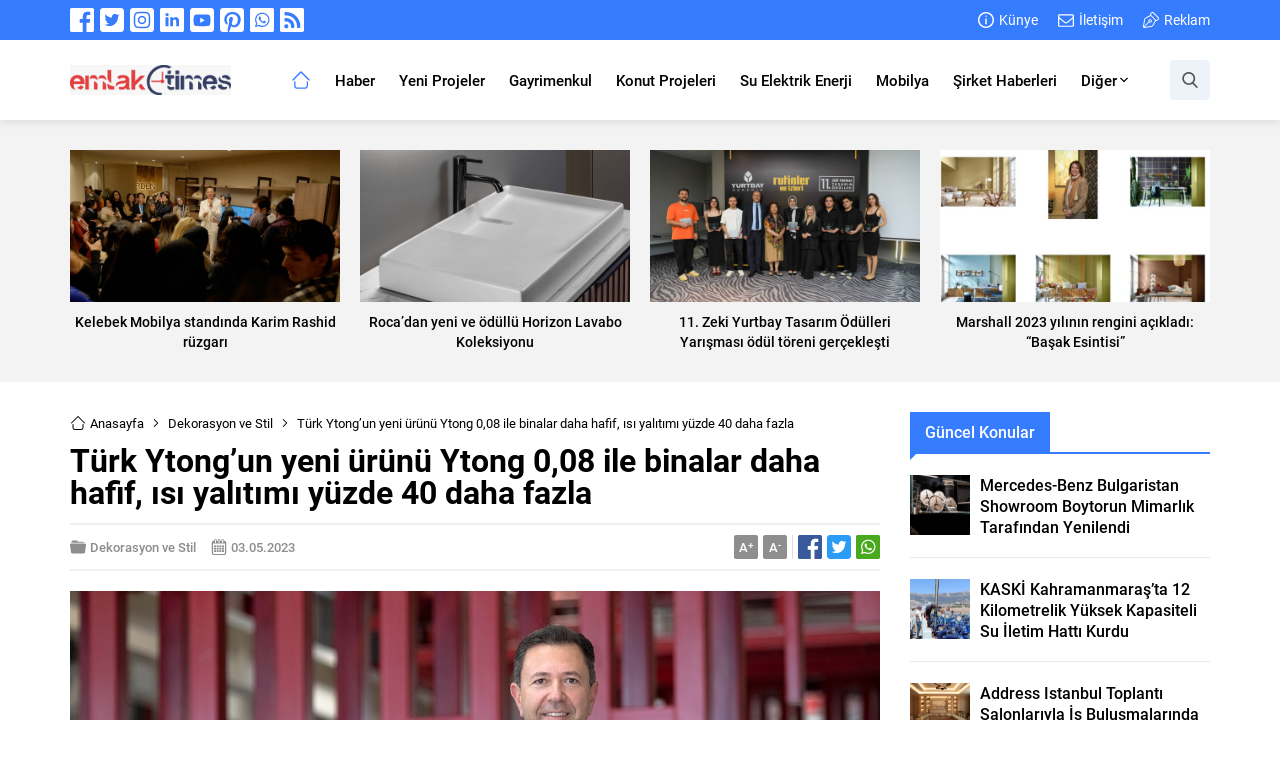

--- FILE ---
content_type: text/html; charset=UTF-8
request_url: https://www.emlaktimes.com/wp-admin/admin-ajax.php
body_size: -312
content:
{"data":56}

--- FILE ---
content_type: text/html; charset=utf-8
request_url: https://www.google.com/recaptcha/api2/aframe
body_size: 260
content:
<!DOCTYPE HTML><html><head><meta http-equiv="content-type" content="text/html; charset=UTF-8"></head><body><script nonce="GC-PZmMD21SEMSGjpGDXWQ">/** Anti-fraud and anti-abuse applications only. See google.com/recaptcha */ try{var clients={'sodar':'https://pagead2.googlesyndication.com/pagead/sodar?'};window.addEventListener("message",function(a){try{if(a.source===window.parent){var b=JSON.parse(a.data);var c=clients[b['id']];if(c){var d=document.createElement('img');d.src=c+b['params']+'&rc='+(localStorage.getItem("rc::a")?sessionStorage.getItem("rc::b"):"");window.document.body.appendChild(d);sessionStorage.setItem("rc::e",parseInt(sessionStorage.getItem("rc::e")||0)+1);localStorage.setItem("rc::h",'1768273276133');}}}catch(b){}});window.parent.postMessage("_grecaptcha_ready", "*");}catch(b){}</script></body></html>

--- FILE ---
content_type: text/css
request_url: https://www.emlaktimes.com/wp-content/themes/motto/style.css?ver=1667209554
body_size: 14018
content:
/*
Theme Name: Safir Motto Wordpress Teması
Theme URI: https://safirdemo.com/motto
Description: https://safirdemo.com/motto
Author URI: https://safirtema.com
Author: Safir Tema
Requires PHP: 7.3 
Version: 1.3
License: Safir Motto Wordpress Teması Niğde 3.Noterliği tarafından Safir Tasarım adına tescillenmiş olup, ilgili dijital ürünün kopyalanması, lisanssız kullanılması ve dağıtılması halinde hakkınızda yasal işlem başlatılacaktır.
License URI: https://safirtema.com

NOT: Tema güncellemelerinin sağlıklı yapılabilmesi için üstteki alanlarda düzenleme yapmamalısınız.
*/

/* SAFİR RESET  */

	* {
		outline:0;
		margin:0;
		padding:0;
		vertical-align: bottom;
		box-sizing:border-box;
		-moz-box-sizing:border-box;
	}

	ol {
		list-style-position:inside;
	}

	ul {
		list-style:none;
		list-style-position:outside;
	}

	blockquote {
		padding-left: 15px;
		border-left: 3px solid #d8d8d8;
	}

	a {
		text-decoration: none;
		transition: color .3s;
	}

	a:hover {
		color: #222;
	}

	a img {
		border:none;
	}

	img {
		max-width: 100%;
		height: auto;
	}

	body {
		font-size: 14px;
		color: #000;
		background: #fff;
	}

	h1 {
		font-size:20px;
	}

	h2 {
		font-size:19px;
	}

	h3 {
		font-size:18px;
	}

	h4, h5, h6 {
		font-size:16px;
	}

	input, select, textarea {
		font:13px "Barlow",sans-serif;
	}

	iframe {
		max-width: 100%;
	}

/* GENERAL CLASSES */

	.safiricon {
		display: block;
		margin-right: 5px;
	}

	.themeicon {
		display: block;
	}

	.safiricon svg, .themeicon svg {
		fill: currentColor;
		display: block;
		width: 16px;
		height: 16px;
		margin: auto;
	}

	.safir-logo {
		font-weight: bold;
	}
	
	.safir-logo img {
		width: auto;
		height: inherit;
	}

	.safirBox {
		position: relative;
	}

	.safirBox.margintop {
		margin-top: 30px;
	}

	.safirReklam {
		border-radius: 1px; 
		font-size: 16px; 
		padding: 50px 10px; 
		background: #f0f0f0; 
		text-shadow: 1px 1px 1px #fff; 
		color: #545454; 
		text-align: center;
		font-weight: 500;
	}
	
	.safirReklam.narrow {
		padding: 20px 10px; 
	}
	
	.safirVideoWrapper {
		padding-bottom: 52.25%;
		margin-bottom: 10px;
		position: relative;
		padding-top: 25px;
		height: 0;
	}

	.safirVideoWrapper iframe, .safirVideoWrapper embed, .safirVideoWrapper object {
		position: absolute;
		top: 0;
		left: 0;
		width: 100%;
		height: 100%;
		border: 0;
	}

	.post-container .post .postthumb {
		overflow: hidden;
	}

	.shiftTop {
		margin-top: 20px;
	}

	.shiftBottom {
		margin-bottom: 20px;
	}

	.nomargin {
		margin: 0 !important;
	}

	.mainHeading {
		margin-bottom: 20px;
		display: flex;
		align-items: center;
		border-bottom: 2px solid transparent;
	}

	.mainHeading .inner {
		padding: 0 15px;
		display: flex;
		align-items: center;
		color: #fff;
		position: relative;
	}

	.mainHeading .inner:before {
		width: 0;
		height: 0;
		border-style: solid;
		border-width: 0 0 6px 6px;
		border-color: transparent transparent #fff transparent;
		content: "";
		position: absolute;
		left: 0;
		bottom: -8px;
		background-color: inherit;
	}

	.wideWidget .mainHeading .inner:before {
		border-color: transparent transparent #f3f3f3 transparent;
	}

	.mainHeading .safiricon, .mainHeading .themeicon {
		position: relative;
		margin-right: 10px;
		display: flex;
		height: 20px;
		align-items: center;
	}
	
	.mainHeading .safiricon svg, .mainHeading .themeicon svg {
		width: 20px;
		height: 20px;
	}
	
	.mainHeading .title {
		padding: 10px 0;
		line-height: 20px;
		font-weight: 500;
		font-size: 16px;
	}

	.mainHeading .title > * {
		font-weight: 500;
		font-size: 16px;
		line-height: 20px;
	}

	.mainHeading .allLink {
		margin-left: auto;
		line-height: 20px;
		color: #b0b0b0;
		font-size: 13px;
	}

	.mainHeading .allLink:hover {
		color: #909090;
	}

	.pageHeading {
		margin-bottom: 15px;
		padding-bottom: 15px;
		border-bottom: 2px solid #f0f0f0;
		display: flex;
		align-items: center;
	}

	.pageHeading h1 {
		font-size: 32px;
		line-height: 1;
	}

	.archiveDesc {
		font-size: 16px;
		line-height: 1.8;
		margin-bottom: 15px;
	}

	.reading {
		font-size: 16px;
		line-height: 1.8;
	}

	.reading p, .reading li {
		margin-bottom: 10px;
	}

	.reading ul, .reading ol {
		list-style-position: inside;
	}

	.reading ul {
		list-style-type: disc;
	}

	.reading ol {
		list-style-type: decimal;
	}

	.reading .ads {
		margin-bottom: 20px;
	}

	table {
		width: 100%;
		border-collapse: collapse;
	}

	table td, table th {
		padding: 8px;
		border: 1px solid #e0e0e0;
	}

	.seperator {
		clear: both;
		margin: 10px -30px;
		border-top: 1px solid #ddd;
	}

	.float {
		overflow: hidden;
	}

	.bold {
		font-weight: bold;
	}

	.reading iframe, .reading embed {
		max-width:100%;
	}

	.safirthumb img {
		width: 100%;
	}

	@media (max-width:768px) {

		.mainHeading {
			margin-bottom: 10px;
		}
	
		.mainHeading .inner {
			padding: 0 10px;
		}
			
	}

/* THUMBS */

	img.lazy {
		opacity: 0;
		transition: opacity .3s ease-in;
	}

	.safirthumb {
		position: relative;
		overflow: hidden;
		background: #dfdfdf;
	}

	.safirthumb.author {
		background: transparent;
		padding-bottom: 100%;
	}

	.safirthumb.nobg {
		background: transparent;
	}

	.safirthumb.square {
		padding-bottom: 100%;
	}

	.safirthumb:before {
		position: absolute;
		display: block;
		content: "";
	}

	.safirthumb .thumbnail {
		overflow: hidden;
		position: absolute;
		top: 0;
		right: 0;
		bottom: 0;
		left: 0;
	}

	.safirthumb .center {
		position: absolute;
		top: 0;
		left: 0;
		width: 100%;
		height: 100%;
		transform: translate(50%,50%);
	}

	.safirthumb img {
		position: absolute;
		top: 0;
		left: 0;
		transform: translate(-50%,-50%);
		width: 100%;
		height: 100%;
		object-fit: cover;
	}

	.fitImage .safirthumb img {
		object-fit: fill;
	}

/* SAFIR COLUMNS */

	.safirCol .items {
		margin: -10px;
		display: flex;
		flex-wrap: wrap;
		overflow: hidden;
	}

	.safirCol .widgetContent {
		overflow: hidden;
	}

	.safirCol .post-container {
		padding: 10px;
	}

	.safirCol.col3.wideWidget .post-container {
		width: 25%;
	}

	.safirCol.col3.homeWidget .post-container {
		width: 33.33333333333%;
	}

	.safirCol.col3.sidebarWidget .post-container {
		width: 100%;
	}

	.safirCol.col2.wideWidget .post-container {
		width: 33.33333333333%;
	}

	.safirCol.col2.homeWidget .post-container {
		width: 50%;
	}

	.safirCol.col2.sidebarWidget .post-container {
		width: 100%;
	}

	@media (max-width:768px) {

		.safirCol .items {
			margin: -5px;
		}
	
		.safirCol .post-container {
			padding: 5px;
		}
	
		.safirCol.col2.safirWidget .post-container {
			width: 50%;
		}

		.safirCol.col3.safirWidget .post-container {
			width: 33.33333333333%;
		}

	}

	@media (max-width:600px) {

		.safirCol.col2.safirWidget .post-container {
			width: 100%;
		}

		.safirCol.col3.safirWidget .post-container {
			width: 50%;
		}

	}

/* SAFIR METAS */

	.safirMetas {
		color: #a2a2a2;
		font-size: 13px;
		overflow: hidden;
		display: flex;
		flex-wrap: wrap;
	}

	.safirMetas .safirCategoryMeta {
		display: flex;
		flex-wrap: wrap;
	}

	.safirCategoryMeta span:first-child {
		display: none;
	}

	.safirMetas .safirCategoryMeta a {
		padding: 0;
		margin: 0;
		color: #a2a2a2;
	}

	.safirMetas .meta {
		margin-right: 15px;
		line-height: 20px;
		font-weight: 500;
	}

	.safirMetas .meta .icon {
		float: left;
	}

	.safirMetas .meta svg {
		width: 12px;
		height: 12px;
		margin: 4px 4px 4px 0;
	}

	.safirMetas a {
		color: #a2a2a2;
	}

	.safirMetas a:hover {
		color: #6e6e6e;
	}

	.safirCategoryMeta a {
		display: inline-block;
		color: #fff;
		border-radius: 3px;
		padding: 5px 10px;
		margin: 4px 4px 4px 0;
		pointer-events: all;
	}

	.safirCategoryMeta a:hover {
		color: #eee;
	}

/* ADS */

	.fixedAd {
		position: absolute;
		z-index: 20;
		display: none;
		top: 30px;
	}

	.ads {
		text-align: center;
	}

/* TOPBAR */

	#topbar {
		color: #fff;
	}
	
	#topbar .innerContainer {
		display: flex;
		align-items: center;
	}
	
	#topbar a {
		color: #fff;
		display: flex;
		align-items: center;
	}
	
	#topbar a:hover {
		color: #dedede;
	}
	
	#topbar .safirSocial {
		padding: 8px 0;
	}

	#topmenu {
		padding: 10px 0;
		margin-left: auto;
	}

	#topmenu .sub-menu, #topmenu .submenuarrow {
		display: none;
	}

	#topmenu ul {
		display: flex;
	}

	#topmenu li {
		line-height: 20px;
		margin-left: 20px;
	}

	@media (max-width: 1140px) {
		
		#topbar {
			display: none;
		}
	
	}

/* HEADER */

	header {
		background: #fff;
		box-shadow: 0 0 10px rgba(0, 0, 0, 0.15);
		position: relative;
		z-index: 40;
	}

	header .innerContainer {
		overflow: visible;
	}

	#header-cont {
		position: relative;
	}

	.is-sticky #header-cont {
		width: 100%;
		background: #fff;
		box-shadow: 0 0 10px rgba(0, 0, 0, 0.15);
	}

	#header-cont .innerContainer {
		display: flex;
		align-items: center;
	}

	#header-logo {
		position: relative;
		z-index: 100;
		padding: 25px 0;
	}

	#header-logo a {
		display: flex;
	}

	#header-logo img {
		width: auto;
	}

/* TOPLOGIN */

	#toplogin {
		margin-left: 10px;
	}

	#toplogin .membershipButton {
		color: #fff;
		display: flex;
		align-items: center;
		justify-content: center;
		width: 40px;
		height: 40px;
		border-radius: 2px;
		cursor: pointer;
	}

	#toplogin .membershipButton svg {
		width: 20px;
		height: 20px;
	}

	#toplogin .button a {
		color: #fff;
		background-color: #eaae3d;
		padding: 0 15px;
	}

	#toplogin .button .userIcon svg {
		width: 14px;
		height: 14px;
		margin: 13px 4px 13px 0;
	}

	#toplogin .button .arrow svg {
		width: 8px;
		height: 8px;
		margin-left: 5px;
	}

	#loginMenu {
		display: none;
		position: absolute;
		right: 10px;
		background: #fff;
		box-shadow: 0px 8px 10px rgba(0,0,0,0.1), -10px 8px 15px rgba(0,0,0,0.1), 10px 8px 15px rgba(0,0,0,0.1);
		z-index: 999;
		width: 190px;
	}

	#loginMenu a {
		display: flex;
		align-items: center;
		padding: 15px;
		border-top: 1px solid #f1f1f1;
		transition: all .3s;
		line-height: 16px;
		font-weight: 500;
		font-size: 13px;
		color: #000;
	}

	#loginMenu a:hover {
		background: #fafafa;
	}

	#loginMenu a:first-child {
		border-top: 0;
	}

	#loginMenu a svg {
		width: 14px;
		height: 14px;
		margin-right: 5px;
	}

/* MENU	 */

	#mainMenu {
		margin-left: auto;
		position: relative;
	}

	#menu {
		z-index:40;
		position:relative;
		font-weight: 500;
		font-size: 15px;
	}

	#menu li {
		float: left;
	}

	#menu a {
		display: flex;
		align-items: center;
		color: #000;
		padding: 0 12px;
		position: relative;
		transition: all .3s ease;
	}

	#menu .sub-menu {
		border-top: 1px solid #eee;
		position: absolute;
		font-weight: normal;
		font-size: 13px;
		background: #fff;
		box-shadow: 0px 8px 10px rgba(0,0,0,0.05),
		-10px 8px 15px rgba(0,0,0,0.05), 10px 8px 15px rgba(0,0,0,0.05);
		visibility: hidden;
		opacity: 0;
		z-index: -1;
		transform: translateY(20px);
		transition: all 0.3s ease-in-out 0s, visibility 0s linear 0.3s, z-index 0s linear 0.01s;
	  }

	#menu li:hover>.sub-menu {
		visibility: visible;
		opacity: 1;
		z-index: 1;
		transform: translateY(0%);
		transition-delay: 0s, 0s, 0.3s;
	}

	#menu .sub-menu .sub-menu {
		left: 100%;
		top: -1px;
	}

	#menu .sub-menu li {
		float:none;
		background: none;
		position: relative;
		display: block;
		line-height:40px;
		height: 40px;
		padding: 0;
		border-top: 1px solid #eee;
	}

	#menu .sub-menu li:first-child {
		border-top: 0;
	}

	#menu .sub-menu a {
		width: auto;
		min-width: 200px;
		text-align: left;
		line-height: 40px;
		height: inherit;
		margin:0;
		border-bottom: 0;
		padding:0 15px;
		text-shadow: none;
		white-space: nowrap;
	}

	#menu .sub-menu a:hover {
		background: rgba(0,0,0,0.02);
	}

	#menu .submenuarrow {
		margin-left: 3px;
	}

	#menu .submenuarrow svg {
		width: 8px;
		height: 8px;
	}

	#menu .sub-menu .submenuarrow {
		margin-left: auto;
		transform: rotate(-90deg);
	}

	#menu .metinsiz>a>.text, #menu .metinsiz>a>.submenuarrow {
		display: none;
	}

	#menu .metinsiz>a>.safiricon {
		margin-right: 0;
	}

	#menu .metinsiz>a>.safiricon svg {
		width: 20px;
		height: 20px;
	}

	/* Responsive */

	@media (max-width:1140px) {

		#mainMenu {
			display: none;
		}

	}

/* MENU SEARCH */

	#menuSearch {
		position: relative;
		margin-left: 30px;
	}

	#menuSearch .searchButton {
		background: #edf3f8;
		padding: 12px;
		border-radius: 4px;
		color: #55585a;
		z-index: 9999;
		cursor: pointer;
		position: relative;
	}

	#menuSearch .safir-searchform {
		position: absolute;
		display: none;
		width: 0;
		right: 0;
		top: 0;
		z-index: 9998;
		border-left: 10px solid #fff;
	}

	#menuSearch .safir-searchform input {
		height: 40px;
	}

/* WIDE SLIDER */

	#slider {
		padding-top: 5px;
		overflow: hidden;
		background: #f3f3f3;
	}

	#slider .post-container {
		padding: 0 2px 0 3px;
		width: 382px;
	}
	
	#slider .post {
		position: relative;
	}

	#slider .post .postthumb {
		overflow: hidden;
	}

	#slider .post .safirthumb {
		transition: all .4s;
	}

	#slider .post:hover .safirthumb {
		transform: scale(1.1);
	}

	#slider .post .postthumb a {
		display: block;
		height: 100%;
	}

	#slider .post img {
		width: 100%;
	}

	#slider .postthumb a:after {
		position: absolute;
		width: 100%;
		height: 100%;
		left: 0;
		bottom: 0;
		content: "";
		background: -moz-linear-gradient(top,rgba(0,0,0,0) 0,rgba(0,0,0,.90) 100%);
		background: -webkit-linear-gradient(top,rgba(0,0,0,0) 0,rgba(0,0,0,.90) 100%);
		background: -o-linear-gradient(top,rgba(0,0,0,0) 0,rgba(0,0,0,.90) 100%);
		background: linear-gradient(to bottom,rgba(0,0,0,0) 0,rgba(0,0,0,.90) 100%);
	}

	#slider .post .detail {
		position: absolute;
		bottom: 0;
		left: 0;
		width: 100%;
		padding: 20px;
		pointer-events: none;
	}

	#slider.withMetas .post .detail {
		bottom: -40px;
		transition: all .3s;
	}

	#slider.withMetas .post:hover .detail {
		bottom: 0;
	}

	#slider .post .detail a {
		pointer-events: all;
	}

	#slider .post .safirCategoryMeta {
		transition: all .3s;
		margin-bottom: 5px;
		opacity: 0;
	}

	#slider .post:hover .safirCategoryMeta {
		opacity: 1;
	}

	#slider .post .safirCategoryMeta a {
		pointer-events: all;
	}

	#slider .post .title a {
		display: inline-block;
		color: #fff;
		font-size: 18px;
		font-weight: 500;
		margin-bottom: 15px;
	}

	#slider .owl-carousel {
		position: relative;
	}
	
	#slider .owl-nav button {
		transition: all .3s;
		opacity: 0;
		color: #292929;
	}

	#slider .owl-nav button:hover {
		color: #333;
	}

	#slider:hover .owl-nav button {
		opacity: 1;
	}

	@media (min-width: 1140px) {

		#slider {
			min-height: 222px;
		}

	}

	@media (max-width: 800px) {
		
		#slider {
			padding: 10px 10px 0;
		}

		#slider .post-container {
			padding: 0;
			width: 100%;
		}
	
		#slider .owl-nav button, #slider:hover .owl-nav button {
			opacity: 0.7;
		}

		#slider .post:hover .safirthumb {
			transform: none;
		}	

		#slider.withMetas .post .detail {
			bottom: 0;
			padding: 10px;
		}	
	
		#slider.withMetas .post .title a {
			margin-bottom: 5px;
		}	
	
		#slider .post .safirCategoryMeta {
			opacity: 1;
		}
	
	}

/* DESIGN */

	#safirPage {
		overflow: hidden;
		position: relative;
	}

	.innerContainer {
		max-width: 1160px;
		padding: 0 10px;
		margin: auto;
		position: relative;
		overflow: hidden;
	}

	#wrapper {
		z-index: 30;
		position: relative;
	}

	.homeWidgetContainer {
		clear: both;
		padding-bottom: 30px;
	}

	.homeWidgetContainer.wide {
		background: #f3f3f3;
		overflow: hidden;
	}

	.homeWidgetContainer:before, .homeWidgetContainer:after {
		clear: both;
		display: block;
		content: "";
	}

	.homeWidgetContainer:first-child {
		margin-top: 0;
	}

	.homeWidgetContainer.double {
		clear: both;
	}

	#main {
		margin: 30px 0;
	}

	#content, .homeWidgetContainer .leftContainer {
		float: left;
		width: 71.0526315789474%;
		position: relative;
	}

	.page-template-page-membership #content, .page-template-page-full #content {
		width: 100%;
	}

	aside, .homeWidgetContainer .rightContainer {
		width: 26.3157894736842%;
		float: right;
	}

	@media (max-width:768px) {

		.homeWidgetContainer {
			padding-bottom: 20px;
		}

		.innerContainer.home {
			padding-bottom: 0;
		}

		.home .innerContainer.home {
			padding-bottom: 10px;
		}

		#main {
			margin: 15px 0;
		}

		.innerContainer {
			padding: 0 10px;
		}

		.safirnavi {
			padding-top: 10px;
		}

		#content, aside, .homeWidgetContainer .leftContainer, .homeWidgetContainer .rightContainer {
			float: none;
			width: 100%;
		}

		aside, .homeWidgetContainer .rightContainer {
			margin-top: 10px;
		}

	}



/* WIDGETS */

	.homeWidget, .sidebarWidget, .wideWidget {
		margin-top: 30px;
	}

	aside .sidebarWidget:first-child {
		margin-top: 0;
	}

	.safirWidget .title a {
		color: #000;
	}

	.adsWidget {
		text-align:center;
		background: #fafafa;
	}

	footer .adsWidget {
		background: none;
	}

	.nativeWidget li {
		border-top: 1px solid #f7f7f7;
		padding: 15px 0;
	}

	.nativeWidget li:first-child {
		border-top: 0;
	}

	.nativeWidget .wp-block-search__inside-wrapper {
		display: flex;
		align-items: center;
	}

	.nativeWidget .wp-block-search__label {
		display: none;
	}

	.nativeWidget .wp-block-search__inside-wrapper input[type=submit] {
		margin-left: 10px;
		padding: 16px;
	}

	.homeWidget .post .title a, .wideWidget .post .title a, .sidebarWidget .post .title a {
		display: block;
	}

	.safirWidget .post .title a {
		color: #000;
	}

	.safirWidget .post .summary {
		color: #666;
	}

	@media (max-width:768px) {

		.homeWidget, .sidebarWidget, .wideWidget {
			margin-top: 20px;
		}

	}


/* SLIDER WIDGET */

	.sliderWidget {
		overflow: hidden;
		position: relative;
	}

	.sliderWidget .item {
		display: none;
		position: relative;
	}

	.sliderWidget .item:first-child {
		display: block;
	}

	.sliderWidget .item.ads {
		background: #f1f1f1;
	}

	.sliderWidget .item.ads .safirthumb .ads {
		position: absolute;
		top: 0;
		left: 0;
		width: 100%;
		height: 100%;
		text-align: center;
		display: flex;
		align-items: center;
		justify-content: center;
	}

	.sliderWidget .item.ads .safirthumb .ads img {
		transform: none;
		width: auto;
		height: auto;
		top: auto;
		left: auto;
		position: relative;
	}

	.sliderWidget .post {
		position: relative;
		overflow: hidden;
	}

	.sliderWidget .post .postthumb {
		position: relative;
	}

	.sliderWidget .post .postthumb a {
		display: block;
	}

	.sliderWidget.showShadow .postthumb a:after {
		position: absolute;
		width: 100%;
		height: 60%;
		left: 0;
		bottom: 0;
		content: "";
		background: -moz-linear-gradient(top,rgba(0,0,0,0) 0,rgba(0,0,0,.90) 100%);
		background: -webkit-gradient(linear,left top,left  bottom, color-stop(0,rgba(0,0,0,0)),color-stop(100%,rgba(0,0,0,.90)));
		background: -webkit-linear-gradient(top,rgba(0,0,0,0) 0,rgba(0,0,0,.90) 100%);
		background: -o-linear-gradient(top,rgba(0,0,0,0) 0,rgba(0,0,0,.90) 100%);
		background: linear-gradient(to bottom,rgba(0,0,0,0) 0,rgba(0,0,0,.90) 100%);
	}

	.sliderWidget .post .detail {
		position: absolute;
		bottom: 0;
		left: 0;
		width: 100%;
		padding: 25px;
		pointer-events: none;
	}

	.sliderWidget .post .title {
		text-shadow: 1px 1px 3px rgba(0,0,0,.2);
		z-index: 1;
		position: relative;
		display: inline-block;
		color: #fff;
		max-width: 90%;
	}

	.sliderWidget .post .title a {
		color: #fff;
		position: relative;
		z-index: 2;
	}

	.sliderWidget .post .title a > * {
		font-size: 26px;
		font-weight: 500;
	}

	.sliderWidget .post:hover .title a {
		color: #eee !important;
	}

	.sliderWidget .safirCategoryMeta {
		margin-bottom: 10px;
	}

	.sliderWidget .safirCategoryMeta span {
		display: none;
	}

	.sliderWidget .safirMetas {
		margin-top: 10px;
	}

	.sliderWidget .safirMetas a {
		pointer-events: all;
	}

	.sliderWidget .owl-nav button {
		top: calc(50% - 20px);
	}

	.sliderWidget .owl-dots {
		display: flex;
		justify-content: space-evenly;
		border-bottom: 2px solid #4227ba;
		background: #f3f3f3;
	}

	.sliderWidget .owl-carousel button.owl-dot {
		text-align: center;
		width: 100%;
		font-weight: 500;
		position: relative;
		font-size: 15px;
		border-left: 1px solid rgba(0,0,0,0.0375);
	}
	
	.sliderWidget .owl-carousel button.owl-dot:first-child {
		border-left: 0;
	}
	
	.sliderWidget .owl-carousel button.owl-dot a {
		line-height: 38px;
		display: block;
		color: #000;
		position: relative;
	}

	.sliderWidget .owl-carousel button.owl-dot a:after {
		display: none;
		top: -10px;
		left: 0;
		position: absolute;
		content: "";
		width: 0;
		height: 0;
		border-style: solid;
		border-width: 10px 0 0 10px;
	}

	.sliderWidget .owl-dot.active a, .sliderWidget .owl-dot.ads.active a {
		color: #fff !important;
	}

	.sliderWidget .owl-dot.active a:after {
		display: block;
	}

	/* Sidebars */

	.sliderWidget.wideWidget .owl-dots {
		background: #fff;
	}

	.sliderWidget.sidebarWidget .post .detail {
		padding: 15px;
	}

	.sliderWidget.sidebarWidget .post .title a > * {
		font-size: 16px;
	}

	.sliderWidget.sidebarWidget .post .safirMetas {
		margin-top: 5px;
	}

	/* Responsive */

	@media (max-width:768px) {

		.sliderWidget.safirWidget .post .detail {
			padding: 10px;
		}
	
		.sliderWidget.safirWidget .post .title a > * {
			font-size: 15px;
		}
	
		.sliderWidget.safirWidget .post .safirMetas {
			margin-top: 5px;
		}
		
	}

/* LISTING WIDGET */

	.listingWidget .widgetContent {
		overflow: hidden;
	}

	.listingWidget .items {
		margin: -5px;
		overflow: hidden;
		counter-reset: listing;
	}

	.listingWidget .items .post-container {
		padding: 5px;
	}

	.listingWidget .post {
		border-bottom: 1px solid #f1f1f1;
		position: relative;
		padding-bottom: 10px;
	}	

	.listingWidget .post .title a {
		display: flex;
		align-items: center;
	}

	.listingWidget .post .title a > * {
		overflow: hidden;
		white-space: nowrap;
		text-overflow: ellipsis;
		font-weight: 500;
		font-size: 15px;
	}

	.listingWidget.ordered .post .title a:before {
		counter-increment: listing;                 
		content: counter(listing);
		border-radius: 5px;
		color: #fff;
		display: flex;
		flex-basis: 26px;
		flex-shrink: 0;
		height: 26px;
		align-items: center;
		justify-content: center;
		font-size: 13px;
		margin-right: 5px;
	}

	/* Sidebars */

	.listingWidget.wideWidget .post {
		border-color: #e8e8e8;
	}	

	/* Responsive */

	@media (max-width: 768px) {

		.listingWidget.safirWidget .post {
			padding-bottom: 10px;
		}
		
		.listingWidget.safirWidget .post:before {
			top: -5px;
			left: -5px;
		}
		
		.listingWidget.safirWidget .post .postthumb {
			flex-basis: 60px;
		}
		
		.listingWidget.safirWidget .post .detail {
			padding-left: 10px;
		}
		
		.listingWidget.safirWidget .post .safirMetas {
			margin-top: 5px;
		}
	
	}

/* ADVANCED POSTS WIDGET - 1 */

	.advancedPostsWidget1 .post .postthumb {
		margin-bottom: 10px;
	}

	.advancedPostsWidget1 .post .inner {
		line-height: 20px;
		overflow: hidden;
	}

	.advancedPostsWidget1 .post .title a > * {
		font-weight: bold;
		font-size: 15px;
	}

	.advancedPostsWidget1 .post .summary {
		margin-top: 5px;
	}

	.advancedPostsWidget1 .post .safirMetas {
		margin-top: 10px;
	}

/* ADVANCED POSTS WIDGET - 2 */

	.advancedPostsWidget2 .post-container .post {
		position: relative;
	}

	.advancedPostsWidget2 .post .title {
		text-shadow: 1px 1px 3px rgba(0,0,0,.2);
		z-index: 1;
		position: relative;
	}

	.advancedPostsWidget2 .post .title a > * {
		font-size: 15px;
		font-weight: 500;
	}

	.advancedPostsWidget2.safirBox .post .title a {
		color: #fff;
	}
	
	body .advancedPostsWidget2.safirBox .post .title a:hover {
		color: #ddd;
	}

	.advancedPostsWidget2 .post .postthumb {
		position: relative;
	}

	.advancedPostsWidget2 .post .postthumb a {
		display: block;
		height: 100%;
	}

	.advancedPostsWidget2 .postthumb a:after {
		position: absolute;
		width: 100%;
		height: 80%;
		left: 0;
		bottom: 0;
		content: "";
		background: -moz-linear-gradient(top,rgba(0,0,0,0) 0,rgba(0,0,0,.90) 100%);
		background: -webkit-gradient(linear,left top,left bottom,color-stop(0,rgba(0,0,0,0)),color-stop(100%,rgba(0,0,0,.90)));
		background: -webkit-linear-gradient(top,rgba(0,0,0,0) 0,rgba(0,0,0,.90) 100%);
		background: -o-linear-gradient(top,rgba(0,0,0,0) 0,rgba(0,0,0,.90) 100%);
		background: -ms-linear-gradient(top,rgba(0,0,0,0) 0,rgba(0,0,0,.90) 100%);
		background: linear-gradient(to bottom,rgba(0,0,0,0) 0,rgba(0,0,0,.90) 100%);
	}

	.advancedPostsWidget2 .post .detail {
		position: absolute;
		bottom: 0;
		left: 0;
		width: 100%;
		padding: 10px;
		pointer-events: none;
	}

	.advancedPostsWidget2 .post .detail a {
		pointer-events: all;
	}

	.advancedPostsWidget2 .safirMetas {
		margin-top: 5px;
	}

/* ADVANCED POSTS WIDGET - 3 */

	.advancedPostsWidget3 .items {
		counter-reset: advanced3;
		margin-bottom: -31px;
	}

	.advancedPostsWidget3 .post {
		border-bottom: 1px solid #f1f1f1;
		display: flex;
		align-items: center;
		padding-bottom: 20px;
		position: relative;
	}	

	.advancedPostsWidget3.ordered .post:before {
		counter-increment: advanced3;                 
		content: counter(advanced3);
		position: absolute;
		z-index: 10;
		top: 50%;
		margin-top: -23px;
		border-radius: 0 5px 5px 0;
		color: #fff;
		display: flex;
		width: 26px;
		height: 26px;
		align-items: center;
		justify-content: center;
		font-size: 13px;
	}	

	.advancedPostsWidget3 .post .postthumb {
		flex-shrink: 0;
		flex-basis: 80px;
	}

	.advancedPostsWidget3 .post .safirthumb {
		padding-bottom: 100%;
	}

	.advancedPostsWidget3 .post .detail {
		padding-left: 20px;
	}

	.advancedPostsWidget3 .post .title a > * {
		font-weight: 500;
		font-size: 16px;
	}

	.advancedPostsWidget3 .post .safirMetas {
		margin-top: 10px;
	}

	/* Sidebars */

	.advancedPostsWidget3 .post {
		border-color: #e8e8e8;
	}

	.advancedPostsWidget3.sidebarWidget .post .postthumb {
		flex-basis: 60px;
	}
	
	.advancedPostsWidget3.sidebarWidget .post .detail {
		padding-left: 10px;
	}
	
	.advancedPostsWidget3.sidebarWidget .post .safirMetas {
		margin-top: 5px;
	}

	/* Responsive */

	@media (max-width: 768px) {

		.advancedPostsWidget3.safirWidget .items {
			margin-bottom: -16px;
		}
		
		.advancedPostsWidget3.safirWidget .post {
			padding-bottom: 10px;
		}
		
		.advancedPostsWidget3.safirWidget .post .postthumb {
			flex-basis: 60px;
		}
		
		.advancedPostsWidget3.safirWidget .post:before {
			margin-top: -18px;
		}

		.advancedPostsWidget3.safirWidget .post .detail {
			padding-left: 10px;
		}
		
		.advancedPostsWidget3.safirWidget .post .safirMetas {
			margin-top: 5px;
		}
	
	}
	
/* ADVANCED POSTS WIDGET - 4 */

	.advancedPostsWidget4 .post-container:not(:first-child) {
		margin-top: 20px;
	}	

	.advancedPostsWidget4 .post {
		display: flex;
		align-items: center;
	}	

	.advancedPostsWidget4 .post .postthumb {
		flex-shrink: 0;
		flex-basis: 250px;
	}

	.advancedPostsWidget4 .post .detail {
		padding-left: 20px;
	}

	.advancedPostsWidget4 .post .inner {
		overflow: hidden;
		line-height: 20px;
	}

	.advancedPostsWidget4 .post .title a > *  {
		font-weight: 500;
		font-size: 19px;
		margin-bottom: 5px;
	}

	.advancedPostsWidget4 .post .safirMetas {
		margin-top: 10px;
	}

	/* Responsive */

	@media (max-width: 768px) {

		.advancedPostsWidget4 .post-container:not(:first-child) {
			margin-top: 10px;
		}	
				
		.advancedPostsWidget4.safirWidget .post .postthumb {
			flex-basis: 200px;
		}
		
		.advancedPostsWidget4.safirWidget .post .detail {
			padding-left: 10px;
		}
		
		.advancedPostsWidget4.safirWidget .post .safirMetas {
			margin-top: 5px;
		}
	
	}

	@media (max-width: 500px) {

		.advancedPostsWidget4.safirWidget .post .postthumb {
			flex-basis: 150px;
		}
		
	}

/* MENU WIDGET */

	.safirCustomMenu .sub-menu, .safirCustomMenu .submenuarrow {
		display: none;
	}

	.safirCustomMenu li {
		border-top: 2px solid rgba(0, 0, 0, 0.025);
	}

	.safirCustomMenu li:first-child {
		border-top: 0;
	}

	.safirCustomMenu a {
		display: flex;
		align-items: center;
		padding: 14px 0;
		color: #000;
		font-weight: 500;
		position: relative;
		transition: all .3s;
	}

	.safirCustomMenu a .icon {
		position: relative;
		padding-right: 20px;
		margin: 0;
	}

	.safirCustomMenu a .icon:after {
		content: "";
		display: block;
		position: absolute;
		right: 10px;
		top: 0;
		width: 1px;
		height: 20px;
		background: linear-gradient(
			0deg, 
			rgba(0,0,0,0.1) 0, 
			rgba(0,0,0,0.1) 20%, 
			rgba(0,0,0,0) 20%, 
			rgba(0,0,0,0) 40%, 
			rgba(0,0,0,0.1) 40%, 
			rgba(0,0,0,0.1) 60%, 
			rgba(0,0,0,0) 60%, 
			rgba(0,0,0,0) 80%, 
			rgba(0,0,0,0.1) 80%, 
			rgba(0,0,0,0.1) 100% 
		);
	}

	.safirCustomMenu a .icon svg {
		width: 20px;
		height: 20px;
	}

	.safirCustomMenu a:hover {
		background: -moz-linear-gradient(left, rgba(0, 0, 0, 0.025) 0%, rgba(0,0,0,0) 100%);
		background: -webkit-linear-gradient(left, rgba(0, 0, 0, 0.025) 0%,rgba(0,0,0,0) 100%);
		background: linear-gradient(to right, rgba(0, 0, 0, 0.025) 0%,rgba(0,0,0,0) 100%);
		padding-left: 10px;
	}

	.safirCustomMenu a:hover:before {
		content: "";
		opacity: 1;
		height: 100%;
	}

	.safirCustomMenu a .title {
		transition:all .2s;
		margin-left: 10px;
	}

/* HOROSCOPES WIDGET */

	.burcList {
		overflow: hidden;
		margin: -2px;
		display: flex;
		flex-wrap: wrap;
	}

	.burcList .item {
		width: 25%;
		padding: 2px;
	}

	.burcList .item a {
		display: block;
		background: rgba(0, 0, 0, 0.027);
		text-align: center;
		border-radius: 3px;
		overflow: hidden;
	}

	.burcList .item .icon {
		display: block;
		margin: 10px auto;
	}

	.burcList .item .icon svg {
		width: 34px;
		height: 34px;
	}

	.burcList .item .title {
		background: rgba(0, 0, 0, 0.027);
		padding: 8px 0;
		font-size: 13px;
		color: #232323;
	}

	.wideWidget .burcList .item {
		width: 8.333333333333333%;
	}

	.homeWidget .burcList .item {
		width: 16.666666666666%;
	}

	@media (max-width:768px) {

		#safirPage .burcList .item {
			width: 8.333333333333333%;
		}

	}	

	@media (max-width:650px) {
		
		#safirPage .burcList .item {
			width: 16.66666666666666%;
		}

	}

	@media (max-width:420px) {
		
		#safirPage .burcList .item {
			width: 25%;
		}

	}

	@media (max-width:320px) {

		#safirPage .burcList .item {
			width: 33.3333333333333%;
		}

	}

/* CURRENCY WIDGET */

	.currencyWidget .items {
		display: flex;
	}

	.currencyWidget .items .item {
		display: flex;
		width: 100%;
		align-items: center;
		margin-bottom: 10px;
	}

	.currencyWidget .items .item .currency-icon {
		border-radius: 3px;
		background: rgba(0, 0, 0, 0.027);
		margin-right: 10px;
	}
	
	.currencyWidget .items .item .currency-icon svg {
		width: 20px; 
		height: 20px; 
		margin: 15px;
	}

	.currencyWidget .items .item .title {
		text-transform: uppercase;
	}

	.currencyWidget .items .item .info {
		margin-left: 10px;
		display: flex;
		align-items: center;
		font-weight: bold;
		line-height: 20px;
	}

	.currencyWidget .items .item .info .icon svg {
		width: 14px;
		height: 14px;
		margin-left: 2px;
	}

	.currencyWidget .items .item .info .icon svg.themeicon-up {
		color: #4ede40;
	}

	.currencyWidget .items .item .info .icon svg.themeicon-down {
		color: #f42447;
	}

	.currencyWidget .items .item .info .icon svg.themeicon-line {
		color: #cdcdcd;
	}

	/* Sidebars */

	.currencyWidget.homeWidget .items .item {
		display: block;
	}

	.currencyWidget.homeWidget .items .item .currency-icon {
		float: left;
	}

	.currencyWidget.homeWidget .items .item .title {
		margin-top: 8px;
		display: block;
	}

	.currencyWidget.sidebarWidget .items {
		flex-wrap: wrap;
	}

	.currencyWidget.sidebarWidget .items .item .info {
		margin-left: auto;
	}

	.currencyWidget.sidebarWidget .items .item:last-child {
		margin-bottom: 0;
	}

	/* Responsive */

	@media (max-width: 1000px) {
		
		.currencyWidget.safirWidget .items {
			flex-wrap: wrap;
		}	

		.currencyWidget.safirWidget .items .item {
			display: flex;
		}	

		.currencyWidget.safirWidget .items .item:last-child {
			margin-bottom: 0;
		}	

		.currencyWidget.safirWidget .items .item .title {
			margin-top: 0;
		}	

		.currencyWidget.safirWidget .items .item .info {
			margin-left: auto;
		}	

	}

/* TABBED WIDGET */

	.tabbedWidget .tabheading {
		position: relative;
		margin-bottom: 10px;
	}

	.tabbedWidget .tabheading a {
		display: block;
		transition: all .1s;
		padding-bottom: 10px;
	}

	.tabbedWidget .tabheading span {
		display: block;
		padding: 10px 20px;
		line-height: 20px;
		color: #000;
		font-size: 14px;
		font-weight: 500;
		position: relative;
	}
	
	.tabbedWidget .tabheading span:before {
		display: none;
		content: "";
		width: 0;
		height: 0;
		border-style: solid;
		border-width: 0 0 6px 6px;
		border-color: transparent transparent #fff transparent;
		position: absolute;
		bottom: -6px;
		left: 0;
	}

	.tabbedWidget .tabheading:before {
		display: block;
		content: "";
		position: absolute;
		width: 100%;
		height: 2px;
		bottom: 10px;
		left: 0;
	}

	.tabbedWidget .tabheading a.active span {
		color: #fff;
	}

	.tabbedWidget .tabheading a.active span:before {
		display: block;
	}

	.tabbedWidget .tab {
		display: none;
		overflow: hidden;
	}

	.tabbedWidget .tab:first-child {
		display: block;
	}

	.tabbedWidget .items {
		margin: -10px;
		overflow: hidden;
	}

	.tabbedWidget .post-container {
		float: left;
		padding: 10px;
		width: 50%;
	}

	.tabbedWidget .big .safirthumb {
		margin-bottom: 20px;
	}

	.tabbedWidget .post .detail {
		line-height: 20px;
	}

	.tabbedWidget .post .title a > * {
		font-weight: 500;
		font-size: 20px;
	}

	.tabbedWidget .post .summary {
		color: #666;
		margin-top: 10px;
	}

	.tabbedWidget .post .safirMetas {
		margin-top: 10px;
	}

	.tabbedWidget .small:not(:last-child) .post {
		padding-bottom: 20px;
		border-bottom: 1px solid #f1f1f1;
	}

	.tabbedWidget .small .post {
		display: flex;
		align-items: center;
	}

	.tabbedWidget .small .postthumb {
		flex-basis: 120px;
		flex-shrink: 0;
	}

	.tabbedWidget .small .detail {
		width: 100%;
		padding-left: 10px;
	}

	.tabbedWidget .small .title a > * {
		font-size: 17px;
	}

	.tabbedWidget .small .safirMetas {
		margin-top: 5px;
	}

	/* Sidebars */

	.tabbedWidget.wideWidget .tabheading span:before {
		border-color: transparent transparent #f3f3f3 transparent;
	}

	.tabbedWidget.wideWidget .small .postthumb {
		flex-basis: 150px;
	}

	.tabbedWidget.wideWidget .small:not(:last-child) .post {
		border-color: #e8e8e8;
	}

	/* Responsive */

	@media (max-width: 500px) {
		
		.tabbedWidget .tabheading {
			margin-bottom: 10px;
		}
	
		.tabbedWidget .items {
			margin: -5px;
			overflow: hidden;
		}
	
		.tabbedWidget .post-container {
			padding: 5px;
			width: 100%;
		}

		.tabbedWidget.safirWidget .post-container.small:first-child {
			margin-top: 10px;
		}
	
		.tabbedWidget.safirWidget .small:not(:last-child) .post {
			padding-bottom: 10px;
		}
	
		.tabbedWidget.safirWidget .post .postthumb {
			flex-basis: 100px;
		}
	
	}

/* WEATHER WIDGET */

	.weatherWidget .widgetContent {
		overflow: hidden;
		background: #f5f5f5;
	}

	.weatherWidget .widgetContent .content {
		position: relative;
	}

	.weatherWidget .mainHeading {
		background: #fff;
		margin-bottom: 0;
	}

	.weatherWidget .mainHeading .inner:before {
		border-color: transparent transparent #f5f5f5 transparent;
	}

	.weatherWidget .loading {
		display: none;
		position: absolute;
		top: 50%;
		left: 50%;
		margin: -25px 0 0 -25px;
	}

	.weatherWidget .data {
		opacity: 0;
	}

	.weatherWidget .cities {
		position: absolute;
		display: none;
		background: #fff;
		width: 120px;
		top: 48px;
		left: 89px;
		overflow: scroll;
		height: 140px;
	}

	.weatherWidget .cities span {
		display: block;
		padding: 0 10px;
		line-height: 34px;
		transition: all .3s;
		cursor: pointer;
		border-top: 1px solid #eaeaea;
	}

	.weatherWidget .cities span:hover {
		background: #f9f9f9;
	}

	.weatherWidget .topsection {
		padding: 15px;
		display: flex;
		align-items: center;
	}

	.weatherWidget .topsection .degree {
		color: #fff;
		border-radius: 3px;
		font-size: 24px;
		font-weight: 500;
		padding: 10px;
		line-height: 30px;
		margin-right: 10px;
		flex-basis: 65px;
		flex-shrink: 0;
		text-align: center;
		letter-spacing: -1px;
	}

	.weatherWidget .topsection .degree span {
		margin-left: 4px;
	}

	.weatherWidget .topsection .city {
		font-size: 18px;
		margin-bottom: 5px;
		font-weight: 500;
	}

	.weatherWidget .topsection .city .name {
		cursor: pointer;
	}

	.weatherWidget .topsection .city .name .icon {
		display: inline-block;
		vertical-align: middle;
	}

	.weatherWidget .topsection .city .name .icon svg {
		width: 10px;
		height: 10px;
	}

	.weatherWidget .topsection .situation {
		font-size: 14px;
		color: #a2a2a2;
	}

	.weatherWidget .topsection .bigicon {
		margin-left: auto;
		width: 70px;
		height: 60px;
		background-size: contain;
		background-repeat: no-repeat;
		background-position: 50% 50%;
	}

	.weatherWidget .others {
		padding: 0 10px 15px;
		display: flex;
	}

	.weatherWidget .others .item {
		border: 2px solid #e9e9e9;
		width: 100%;
		padding: 10px;
		margin: 0 5px;
		text-align: center;
	}

	.weatherWidget .others .item .day {
		text-transform: uppercase;
		font-size: 13px;
		color: #636363;
		font-weight: 500;
	}

	.weatherWidget .others .item .degree {
		font-size: 20px;
		font-weight: 500;
		letter-spacing: -1px;
	}

	.weatherWidget .others .item .degree span {
		margin-left: 2px;
	}

	.weatherWidget .others .item .icon {
		height: 40px;
		background-size: contain;
		background-repeat: no-repeat;
		background-position: 50% 50%;
	}

	.weatherIcon .weather-icon {
		background-image: url(images/weather/sunny.svg);
	}

	.weatherIcon .weather-icon09, .weatherIcon .weather-icon11, .weatherIcon .weather-icon12, .weatherIcon .weather-icon17, .weatherIcon .weather-icon39 {
		background-image: url(images/weather/rainy.svg);
	}

	.weatherIcon .weather-icon06, .weatherIcon .weather-icon13, .weatherIcon .weather-icon14, .weatherIcon .weather-icon15, .weatherIcon .weather-icon40, .weatherIcon .weather-icon05, .weatherIcon .weather-icon42 {
		background-image: url(images/weather/snowy.svg);
	}

	.weatherIcon .weather-icon03, .weatherIcon .weather-icon04, .weatherIcon .weather-icon35 {
		background-image: url(images/weather/thunder.svg);
	}

	.weatherIcon .weather-icon20 {
		background-image: url(images/weather/cloudy.svg);
	}

	.weatherIcon .weather-icon26, .weatherIcon .weather-icon28, .weatherIcon .weather-icon27, .weatherIcon .weather-icon30 {
		background-image: url(images/weather/partly.svg);
	}

/* AUTHORS WIDGET */

	.authorsWidget .scrollContainer {
		max-height: 316px;
		overflow: hidden;
		opacity: 0;
	}

	.authorsWidget .post {
		overflow: hidden;
		border-bottom: 1px solid rgba(0, 0, 0, .075);
		padding-bottom: 15px;
		margin-bottom: 14px;
	}

	.authorsWidget .postthumb {
		float: left;
		margin-right: 10px;
		width: 80px;
	}

	.authorsWidget .detail {
		margin-left: 90px;
		font-size: 13px;
		height: 80px;
		line-height: 20px;
		overflow: hidden;
	}

	.authorsWidget .author-name {
		font-weight: bold;
		font-size: 14px;
	}

	.authorsWidget .date {
		color: #a2a2a2;
		font-size: 12px;
	}

	.authorsWidget .detail {
		font-weight: 500;
	}

	.authorsWidget .safir-nav {
		position: absolute;
		z-index: 20;
		top: 5px;
		right: 0;
		display: none;
		overflow: hidden;
	}

	.authorsWidget .safir-nav div {
		float: left;
		position: relative;
		cursor: pointer;
		background: rgba(0,0,0,0.1);
		padding: 8px;
	}

	.authorsWidget .safir-nav .up {
		background: rgba(0,0,0,0.15);
	}
	
	.authorsWidget .safir-nav svg {
		width: 10px;
		height: 10px;
	}

	.authorsWidget .allLink {
		display: block;
		padding: 10px;
		color: #fff;
		text-align: center;
		font-weight: 500;
		border-radius: 3px;
		max-width: 300px;
		margin: 15px auto 0;
	}

	/* Sidebars */

	footer .authorsWidget .safir-nav {
		top: 15px;
		right: 10px;
	}

/* GALLERY WIDGET */

	.galleryWidget .post .postthumb {
		margin-bottom: 10px;
		position: relative;
		overflow: hidden;
	}

	.galleryWidget .post .postthumb .hovericon {
		width: 100%;
		height: 100%;
		position: absolute;
		top: 0;
		left: 0;
		transition: all .3s ease;
		background: rgba(0, 0, 0, 0.15);
		color: #fff;
		display: flex;
		align-items: center;
		justify-content: center;
	}

	.galleryWidget .post .postthumb .hovericon .icon {
		width: 48px;
		height: 48px;
		background:rgba(0, 0, 0, 0.45);
		border-radius: 50%;
		transition: all .3s ease;
		display: flex;
		align-items: center;
		justify-content: center;
	}

	.galleryWidget .post .postthumb .icon svg {
		width: 24px;
		height: 24px;
		transition: all .3s;
	}

	.desktop .galleryWidget .postthumb:hover .hovericon {
		background: rgba(0, 0, 0, 0.55);
	}

	.desktop .galleryWidget .postthumb:hover .hovericon .icon {
		background: none;
	}

	.desktop .galleryWidget .postthumb:hover .hovericon .icon svg {
		transform: scale(1.6);
	}

	.galleryWidget .post .title a > * {
		font-weight: 500;
		font-size: 14px;
		line-height: 20px;
		text-align: center;
		overflow: hidden;
	}

/* LISTING */

	.homeWidget.listing {
		margin-top: 0;
	}

	.advancedPostsWidget3.listing .items {
		margin-bottom: -10px;
	}

/* SINGLE */

	#single .excerpt {
		font-weight: 500;
	}

	/* Metabox */

	#single .metaBox {
		overflow: hidden;
		border-bottom: 2px solid #f1f1f1;
		margin: -5px 0 20px;
		color: #8d8d8d;
		display: flex;
		align-items: center;
		padding-bottom: 10px;
		font-size: 13px;
		font-weight: 500;
	}

	#singleContent + .metaBox {
		border-top: 2px solid #f1f1f1;
		margin: 20px 0;
		padding-top: 10px;
	}

	#single .metaBox .metas {
		display: flex;
		flex-wrap: wrap;
		align-items: center;
	}

	#single .metaBox .rightGroup {
		margin-left: auto;
		display: flex;
		align-items: center;
	}

	#single .metaBox .meta {
		display: flex;
		align-items: center;
		margin-right: 15px;
	}

	#single .metaBox .meta a {
		color: #8d8d8d;
		padding: 0;
		margin: 0;
	}

	#single .metaBox .meta a:hover {
		color: #000 !important;
	}

	#single .metaBox .meta .icon {
		margin-right: 4px;
	}

	#single .metaBox span.hit {
		opacity: 0;
	}
	
	#single .metaBox .sizing {
		cursor: pointer;
		width: 24px;
		height: 24px;
		line-height: 24px;
		text-align: center;
		background: #8e8e8e;
		color: #fff;
		border-radius: 2px;
		user-select: none;
		transition: all .3s;
		margin-left: 5px;
	}

	#single .metaBox .sizing:hover {
		background: #6a6a6a;
	}

	#single .metaBox .sizing sup {
		position: relative;
		top: -2px;
		font-size: 10px;
	}

	#single .metaBox .sizing + .share {
		border-left: 1px solid #ddd;
		margin-left: 5px;
	}

	#single .metaBox .share {
		margin: 0;
	}

	#single .metaBox .share li {
		margin: 0 0 0 5px;
	}

	/* Single Block */

	#singleBlock {
		margin-bottom: 20px;
	}

	#singleBlock .thumb img {
		width: 100%
	}

	#singleBlock.type1 .thumb {
		margin-bottom: 20px;
	}

	#singleBlock.type2 {
		margin-bottom: 20px;
		overflow: hidden;
	}

	#singleBlock.type2 .thumb {
		float: right;
		width: 56.7901234567901%;
	}

	#singleBlock .ads.type2 {
		float: left;
		width: 41.4814814814815%;
	}

	#singleBlock.type2.noad {
		float: left;
		width: 336px;
		margin-right: 15px;
	}

	#singleBlock.type2.noad .thumb {
		width: 100%;
	}

	#singleBlock.type3 {
		float: left;
		width: 336px;
		margin: 0 15px 0 0;
	}

	#singleBlock.type3 .ads {
		margin-bottom: 15px;
	}

	/* Tags */

	#single .tags {
		clear: both;
		font-size: 13px;
		margin: 20px 0;
		color: #8d8d8d;
		overflow: hidden;
	}
	
	#single .tags .icon {
		float: left;
		margin-right: 5px;
		position: relative;
		top: 3px;
	}
	
	#single .tags a {
		color: #8d8d8d;
		display: inline-block;
		line-height: 16px;
	}

	#single .tags a:hover {
		color: #000;
	}

	/* Prevnext */

	.prevNextPosts {
		clear: both;
		overflow: hidden;
		margin-bottom: 20px;
		line-height: 20px;
	}

	.prevNextPosts .container {
		display: flex;
		align-items: center;
	}

	.prevNextPosts .prev {
		float: left;
		width: 49%;
	}

	.prevNextPosts .next {
		float: right;
		text-align: right;
		width: 49%;
		justify-content: end;
	}

	.prevNextPosts .icon {
		padding: 15px 5px;
		background: #eee;
	}

	.prevNextPosts .prev .icon {
		margin-right: 10px;
	}

	.prevNextPosts .next .icon {
		margin-left: 10px;
	}

	.prevNextPosts .container .title {
		font-weight: bold;
		font-size: 12px;
	}

	.prevNextPosts .container .text {
		font-size: 16px;
		font-weight: 500;
	}

	/* Comments */

	#comments {
		clear: both;
		margin-top: 30px;
	}

	.sfrCommentsList {
		margin-top: -30px;
	}

	.sfrCommentsList ol {
		list-style: none;
	}

	.sfrCommentsList ol li {
		clear: both;
		line-height: 1.5;
		overflow: hidden;
		border-top: 2px solid #f8f8f8;
	}

	.sfrCommentsList ol.commentlist>li:first-child {
		border-top: 0;
	}

	.sfrCommentsList ol li .comment-meta+p {
		margin: 5px 0 0 85px;
	}

	.sfrCommentsList .reply {
		position: absolute;
		top: 30px;
		right: 0;
	}

	.sfrCommentsList a.comment-reply-link {
		display: inline-block;
		line-height: 20px;
		font-weight: 500;
	}

	.sfrCommentsList a.comment-reply-link .icon {
		float: left;
		margin: 4px 4px 4px 0;
	}

	.sfrCommentsList a.comment-reply-link svg {
		width: 12px;
		height: 12px;
	}

	.sfrCommentsList #reply-title {
		margin-bottom: 8px;
	}

	.sfrCommentsList .comment-body {
		overflow: hidden;
		position: relative;
		padding: 30px 0;
	}

	.sfrCommentsList > li:first-child > .comment-body {
		padding-top: 0;
	}

	.sfrCommentsList ol.children .comment-body {
		padding-left: 50px;
	}

	.sfrCommentsList ol.children ol.children .comment-body {
		padding-left: 100px;
	}

	.sfrCommentsList ol.children ol.children ol.children .comment-body {
		padding-left: 150px;
	}

	.sfrCommentsList ol.children .comment-body>.themeicon {
		display: block;
		position: absolute;
		top: 55px;
		margin-left: -35px;
	}

	.sfrCommentsList ol.children .comment-body>.themeicon svg {
		width: 24px;
		height: 24px;
	}

	.sfrCommentsList .comment-body br {
		display:none;
	}

	.sfrCommentsList .says {
		display: none;
	}

	.sfrCommentsList .commentlist .avatar {
		border: 2px solid #f1f1f1;
		float: left;
		margin: 0 10px 0 0;
		border-radius: 50%;
	}

	.sfrCommentsList .commentlist .comment-author {
		display: inline;
	}

	.sfrCommentsList .commentlist .comment-author cite {
		display: inline;
		font-style: normal;
		font-weight: 500;
		color: #000;
		font-size: 15px;
		line-height: 20px;
	}

	.sfrCommentsList .commentlist .comment-meta {
		color: #999;
		display: inline;
		margin-left: 10px;
		font-size: 12px;
		line-height: 20px;
	}

	.sfrCommentsList .commentlist .comment-meta a {
		color: #999 !important;
		display: inline-block;
		line-height: 20px;
	}

	.sfrCommentsList .commentlist .comment-meta a .icon {
		display: inline-block;
		margin: 3px;
	}

	.sfrCommentsList .commentlist .comment-meta a .icon svg {
		width: 14px;
		height: 14px;
	}

	/* Form */

	#respond {
		overflow: hidden;
		margin-bottom: 20px;
	}

	#respond p {
		clear: both;
	}

	#respond p.warning {
		color: #f00;
		font-style: italic;
	}

	#respond input#author, #respond input#email, #respond input#url {
		display: block;
		width: 100%;
		padding-left: 50px;
	}

	#content #respond form textarea {
		width: 100%;
		display: block;
		padding-left: 50px;
	}

	#respond.logged-in textarea {
		margin-top: 10px;
	}

	#respond p.form-submit {
		clear: both;
		float: right;
		margin: 0;
	}

	.comment-form-cookies-consent {
		display: flex;
		align-items: center;
		line-height: 1;
		margin-top: 10px;
	}

	.comment-awaiting-moderation {
		display: block;
	}

	#wp-comment-cookies-consent {
		margin-right: 5px;
	}

	/* Responsive */

	@media (max-width:600px) {

		#single .metaBox {
			display: block;
		}

		#single .metaBox .meta {
			margin-bottom: 10px;
		}

		#single .metaBox .rightGroup {
			margin-left: -5px;
		}

	}

	@media (max-width:500px) {

		#singleBlock.type2, #singleBlock.type3, #singleBlock.type2 .thumb, #singleBlock.type2 .ads, #singleBlock.type2.noad {
			width: 100%;
			margin-right: 0;
			margin-bottom: 10px;
		}

		#singleBlock.type3 .ads {
			margin-bottom: 10px;
		}

	}

/* PROFILE */

	aside.profile {
		background: #f9f9f9;
		border-radius: 4px;
	}

	aside.profile .avatar {
		padding: 15px;
	}

	aside.profile .avatar .image {
		text-align: center;
		width: 150px;
		border-radius: 50%;
		border: 4px solid #fff;
		box-shadow: 0 0 10px rgba(0,0,0,0.15);
		margin: auto;
		overflow: hidden;
		margin-bottom: 15px;
	}

	aside.profile .avatar .image img {
		border-radius: 50%;
	}
	
	aside.profile .avatar .name {
		color: #000;
		text-align: center;
		font-weight: bold;
	}

	aside.profile .userMenu {
		margin: 0;
	}

	aside.profile .userMenu li {
		border-top: 2px solid rgba(0,0,0,0.03);
	}

	aside.profile .userMenu a {
		display: flex;
		align-items: center;
		padding: 20px 15px;
		line-height: 16px;
		color: #000;
		font-weight: 500;
		position: relative;
		transition: all .3s;
	}

	aside.profile .userMenu a.active {
		background: -moz-linear-gradient(left, rgba(0,0,0,0.03) 0%, transparent 100%);
		background: -webkit-linear-gradient(left, rgba(0,0,0,0.03) 0%,transparent 100%);
		background: linear-gradient(to right, rgba(0,0,0,0.03) 0%, transparent 100%);
	}

	aside.profile .userMenu:hover a.active {
		background: none;
	}

	aside.profile .userMenu a .icon {
		margin-right: 8px;
	}

	aside.profile .userMenu a .icon svg {
		width: 20px;
		height: 20px;
	}

	aside.profile .userMenu a:hover, aside.profile .userMenu a.active:hover {
		background: rgba(0,0,0,.03);
	}

	#profile {
		overflow: hidden;
	}

	#profile #mceu_11 {
		display: none;
	}

	#profile .table {
		display: table;
		width: 100%;
		border-collapse: collapse;
	}

	#profile .table .postContainer {
		display: table-row;
		border-bottom: 2px solid #f3f3f3;
		font-weight: 500;
	}

	#profile .table .postContainer .td {
		display: table-cell;
		padding: 15px;
		vertical-align: middle;
	}

	#profile .table .postContainer .thumb {
		width: 120px;
		padding: 15px 0;
	}

	#profile .table .postContainer .title a {
		font-size: 15px;
		font-weight: 500;
		color: #151515;
	}

	#profile .table .postContainer .date,
	#profile .table .postContainer .button,
	#profile .table .postContainer .category {
		border-left:1px solid #f3f3f3;
		text-align: center;
		white-space: nowrap;
	}

	#profile .table .postContainer .button {
		padding-right: 0;
	}

	#profile .profileButtons {
		margin-left: auto;
		font-size: 13px;
	}

	#profile .profileButtons a {
		display: flex;
		align-items: center;
		color: #3f3f3f;
		font-weight: 500;
		border-radius: 3px;
		line-height: 1;
		padding: 10px;
		background: #f8f8f8;
		background: -moz-linear-gradient(top, rgba(255,255,255,0) 0%, #f8f8f8 50%);
		background: -webkit-linear-gradient(top, rgba(255,255,255,0) 0%,#f8f8f8 50%);
		background: linear-gradient(to bottom, rgba(255,255,255,0) 0%,#f8f8f8 50%);
		box-shadow: 0 0 5px rgba(0,0,0,0.1);
		border: 1px solid #eee;
	}

	#profile .profileButtons a svg {
		margin-right: 5px;
	}

	#profile .safirButton {
		display: inline-flex;
		align-items: center;
		white-space: nowrap;
		padding: 0 8px;
		color: #fff;
		border-radius: 2px;
		line-height: 30px;
		transition:all .3s;
	}

	#profile .safirButton svg {
		width: 14px;
		height: 14px;
		margin-right: 4px;
	}

	#profile .safirButton:hover {
		color: #fff;
		background: #333;
	}

	#profile.membershipPage .leftSide {
		width: 49%;
		float: left;
	}

	#profile.membershipPage .rightSide {
		width: 49%;
		float: right;
	}

	#profile.membershipPage .lostpassword {
		margin-left: auto;
		font-weight: bold;
		display: flex;
		align-items: center;
	}

	#profile.membershipPage .lostpassword .icon {
		margin-right: 5px;
	}

	/* Responsive */

	@media (max-width: 1024px) {

		aside.profile {
			margin-top: 20px;
		}

	}

	@media (max-width: 768px) {

		#profile .table .postContainer .td {
			padding: 5px;
		}

		#profile .table .postContainer .thumb {
			padding: 10px 0;
		}

		.sfrIconForm form .item.category .checkbox {
			width: 50%;
		}

	}

	@media (max-width:600px) {

		#profile .sfrManagePosts .postContainer .category, #profile .sfrManagePosts .postContainer .date {
			display: none;
		}

		#profile.membershipPage .leftSide, #profile.membershipPage .rightSide {
			width: 100%;
		}

	}

/* ATTACHMENT */

	/* Share */

	#attachmentPage .safirSocial {
		margin-bottom: 15px;
	}

	#attachmentPage .safirSocial svg {
	    height: 30px;
	    width: 30px;
	}

	/* Attachment Page */

	#attachmentHead {
		overflow: hidden;
		margin-bottom: 30px;
	}

	#attachmentHead .attachmentImage {
		float: left;
		width: 71.0526315789474%;
	}
	
	#attachmentHead .attachmentInfo {
		float: right;
		width: 26.3157894736842%;
	}

	#attachmentPage .ads, #image {
		text-align: center;
	}

	#gallery-nav {
		margin: 15px 0;
		text-align: center;
		font-size: 18px;
		font-weight: 500;
		position: relative;
	}

	#gallery-nav:before {
		top: 0;
	}

	#gallery-nav:after {
		bottom: 0;
	}

	#gallery-nav:before, #gallery-nav:after {
		content: "";
		position: absolute;
		left: 0;
		width: 100%;
		height: 1px;
		display: block;
		background: #e9e9e9;
		background: -moz-linear-gradient(left, rgba(0,0,0,0) 0%, #e9e9e9 15%, #e9e9e9 85%, rgba(0,0,0,0) 100%);
		background: -webkit-linear-gradient(left, rgba(0,0,0,0) 0%,#e9e9e9 15%,#e9e9e9 85%,rgba(0,0,0,0) 100%);
		background: linear-gradient(to right, rgba(0,0,0,0) 0%,#e9e9e9 15%,#e9e9e9 85%,rgba(0,0,0,0) 100%);
	}

	#gallery-nav a {
		display: inline-block;
		color: #383838;
		line-height: 40px;
		padding: 0 15px;
		border-left: 1px solid #e9e9e9;
		transition: all .3s;
	}

	#gallery-nav a:hover, #gallery-nav a.active {
		color: #fff;
	}

	#gallery-nav a:first-child {
		border-left: 0;
	}

	#gallery-nav a svg {
		margin: 14px 0;
		width: 12px;
		height: 12px;
	}

	#gallery-nav a.arrow.left:before {
		content: "\E02E";
	}

	#gallery-nav a.arrow.first:before {
		content: "\E02C";
	}

	#gallery-nav a.arrow.last:before {
		content: "\E02D";
	}

	#gallery-nav a.arrow.right:before {
		content: "\E014";
	}

	/* Responsive */

	@media all and (max-width:768px) {

		#attachmentHead .attachmentImage {
			float: none;
			width: 100%;
			margin-bottom: 20px;
		}
		
		#attachmentHead .attachmentInfo {
			float: none;
			width: 100%;
		}
	
	
	}

/* GALLERY LIST */

	.safirModernGallery .gallery-item .inner .fullScreen {
		opacity: 0;
		position: absolute;
		top: 15px;
		right: 15px;
		height: 15px;
		width: 40px;
		height: 40px;
		background: #fff;
		box-shadow: 0 0 10px rgba(0,0,0,0.4);
		border-radius: 50%;
		cursor: pointer;
		transition: all .3s;
	}

	.safirModernGallery .gallery-item .inner .fullScreen svg {
		margin: 10px;
		width: 20px;
		height: 20px;
	}

	.safirModernGallery .gallery-item .inner:hover .fullScreen {
		opacity: 1;
	}

	.safirModernGallery .safirGalleryAds {
		margin-bottom: 20px;
		text-align: center;
	}

	#singleContent div.gallery {
		margin: 0 -10px;
		overflow: hidden;
	}

	#singleContent div.gallery .gallery-item {
		padding: 0 10px 20px;
		float: left;
		margin: 0;
	}

	#singleContent div.gallery .gallery-item a {
		display: block;
		padding: 10px;
		border:1px solid #eee;
		background: #fafafa;
		position: relative;
	}

	div.gallery .gallery-item a .icon, .wp-block-gallery a .icon {
		background: rgba(0,0,0,0.75);
		position: absolute;
		width: 100%;
		height: 100%;
		left: 0;
		top: 0;
		color: #fff;
		opacity: 0;
		transition: all .3s;
	}

	div.gallery .gallery-item a:hover .icon, .wp-block-gallery a:hover .icon {
		opacity: 1;
	}

	div.gallery .gallery-item a .icon svg, .wp-block-gallery a .icon svg {
		position: absolute;
		top: 50%;
		left: 50%;
		margin: -15px 0 0 -15px;
		width: 30px;
		height: 30px;
		transform: scale(.1);
		opacity: 0;
		transition: all .3s;
	}

	div.gallery .gallery-item a:hover .icon svg, .wp-block-gallery a:hover .icon svg {
		transform: scale(1);
		opacity: 1;
	}

	#singleContent div.gallery .gallery-item img {
		border: 0;
	}

	#gallery-1, #gallery-2, #gallery-3 {
		clear: both;
	}

/* MODERN GALLEY */

	.safirModernGallery {
		margin: auto;
	}

	.safirModernGallery .gallery-item {
		margin-bottom:25px;
		padding-bottom:25px;
		border-bottom:1px solid #ddd;
	}

	@media (max-width:768px) {
		.safirModernGallery .gallery-item {
			margin-bottom:10px;
			padding-bottom:10px;
			border-bottom:1px solid #ddd;
		}
	}

	.safirModernGallery .gallery-item .image {
		text-align:center;
		margin-bottom: 15px;
	}

	.safirModernGallery .gallery-item .inner {
		border: 1px solid #cfcfcf;
		padding: 2px;
		display: inline-block;
		position:relative;
	}

	.safirModernGallery .galleryHeading {
		font-size:18px;
		font-weight:bold;
		margin-bottom:10px;
		overflow:hidden;
		line-height:36px;
		background: #fafafa;
		font-weight:normal;
	}

	.safirModernGallery .galleryHeading .number {
		background: #eee;
		font-weight:bold;
		float:left;
		line-height:36px;
		min-width:36px;
		text-align:center;
		padding: 0 10px;
		margin-right:10px;
		font-size:20px;
	}

	.safirModernGallery .galleryHeading .number span {
		color:#bababa;
	}

/* FORMS */

	form p {
		overflow: hidden;
		position: relative;
		margin-bottom: 15px;
		line-height: 30px;
	}

	form .wpcf7-form-control-wrap {
		width: 100%;
	}

	form input[type=text],
	form input[type=search],
	form input[type=password],
	form input[type=tel],
	form input[type=email],
	form input[type=file],
	form textarea,
	form select,
	.searchWidget input[type=text] {
		width: 100%;
		display: block;
		font-weight: 500;
		outline: none;
		border-radius: 3px;
		font-size: 14px;
		padding: 10px;
		height: 50px;
		transition: all .25s;
		background: #fafafa;
		border: 2px solid #ededed;
	}

	form input[type=text]:focus,
	form input[type=search]:focus,
	form input[type=password]:focus,
	form input[type=tel]:focus,
	form input[type=email]:focus,
	form input[type=file]:focus,
	form textarea:focus,
	form select:focus,
	.searchWidget #s:focus {
		background: #f6f6f6;
	}

	form textarea {
		max-width: 100%;
		width: 100%;
		height: 106px;
	}

	form button.submit, form input[type=submit] {
		position: relative;
		cursor: pointer;
		font-size: 14px;
		display: block;
		font-weight: 500;
		border: 0;
		border-radius: 3px;
		color: #fff;
		padding: 10px 20px;
		text-transform: uppercase;
		outline: none;
		overflow: visible;
		transition: all .25s;
		line-height: 16px;
		-webkit-appearance: none;
	}

	form button.submit:hover, form button.submit:focus, form input[type=submit]:hover, form input[type=submit]:focus {
		background: #111 !important;
	}

	form button .themeicon {
		float: left;
	}

	form button .themeicon svg {
		width: 16px;
		width: 16px;
	}

	#main div.wpcf7-validation-errors {
		padding: 0;
		margin: 0;
		border: 0;
	}

	#main div.wpcf7 label {
		font-size: 14px;
	}

	.safirCheckbox {
		overflow: hidden;
		position: relative;
		display: inline-block;
	}

	.safirCheckbox input[type='checkbox'] {
		height: 0;
		width: 0;
		position: relative;
		right: -500px;
		display:none !important;
	}

	.safirCheckbox input[type='checkbox'] + label {
		position: relative;
		display: block;
		float: left;
		line-height: 24px;
		color: #000;
		font-weight: 500;
		transition: color 250ms cubic-bezier(.4,.0,.23,1);
		cursor: pointer;
	}

	.safirCheckbox input[type='checkbox'] + label > span{
		display: block;
		float: left;
		align-items: center;
		margin: 0 5px 0 0;
		width: 24px;
		height: 24px;
		background: #e0e0e0;
		border-radius: 2px;
		cursor: pointer;
		cursor: pointer;
		transition: all 250ms cubic-bezier(.4,.0,.23,1);
	}

	.safirCheckbox input[type='checkbox']:checked + label > span:before {
		content: "";
		position: absolute;
		top: 11px;
		left: 7px;
		border-right: 2px solid transparent;
		border-bottom: 2px solid transparent;
		transform: rotate(45deg);
		transform-origin: 0% 100%;
		animation: checkbox-check 125ms 250ms cubic-bezier(.4,.0,.23,1) forwards;
	}

	@keyframes checkbox-check{
		0%{
		width: 0;
		height: 0;
		border-color: #000;
		transform: translate3d(0,0,0) rotate(45deg);
		}
		33%{
		width: .3em;
		height: 0;
		transform: translate3d(0,0,0) rotate(45deg);
		}
		100%{
		width: .3em;
		height: .6em;
		border-color: #000;
		transform: translate3d(0,-.6em,0) rotate(45deg);
		}
	}

/* ICON FORM */

	.sfrIconForm .item {
		width: 100%;
		display: block;
		outline: none;
		transition: all .25s;
		position: relative;
	}

	.sfrIconForm form input[type=text],
	.sfrIconForm form input[type=password],
	.sfrIconForm form input[type=tel],
	.sfrIconForm form input[type=email],
	.sfrIconForm form input[type=file],
	.sfrIconForm form select {
		padding-left: 40px !important;
		height: 50px;
	}

	.sfrIconForm form textarea {
		padding-left: 40px !important;
	}

	.sfrIconForm form #sfr_newscontent {
		padding-left: 10px !important;
	}

	.sfrIconForm form textarea.noicon {
		padding-left: 10px !important;
	}

	.sfrIconForm form .item.category {
		display: block;
		position: relative;
		border-radius: 3px;
		padding: 5px;
		background: #fafafa;
		border: 2px solid #ededed;
	}

	.sfrIconForm form .item.category .items {
		overflow: hidden;
	}

	.sfrIconForm form .item.category .checkbox {
		width: 33.3333333333%;
		float: left;
		padding: 10px;
		font-weight: 500;
	}

	.sfrIconForm form .item.category .checkbox input {
		float: left;
		display: block;
		margin: 3px;
	}

	.sfrIconForm form .fileLabel {
		display: block;
		padding-left: 40px;
		height: 50px;
		line-height: 50px;
		position: relative;
		overflow: hidden;
		background: #f7f7f7;
		border: 2px solid #ededed;
		z-index: 1;
		border-radius: 3px;
	}

	.sfrIconForm form .fileLabel span.button {
		position: absolute;
		right: 0;
		top: 0;
		cursor: pointer;
		color: #fff;
		padding: 9px;
		font-size: 12px;
		font-weight: bold;
		border-radius: 3px;
		line-height: 16px;
		margin: 6px 6px 6px 0;
		display: block;
		transition: all .3s;
	}

	.sfrIconForm form .fileLabel span.text {
		font-size: 13px;
		font-weight: 500;
	}

	.sfrIconForm form .fileLabel span.button:hover {
		background: #222;
	}

	.sfrIconForm form .fileLabel+input[type=file] {
		display: none;
	}

	.sfrIconForm form textarea {
		height: 120px;
		padding-top: 15px;
	}

	.sfrIconForm form textarea#newscontent {
		height: 500px;
	}

	.sfrIconForm .container {
		overflow: hidden;
		margin: 0 -5px;
	}

	.sfrIconForm .container .itemContainer {
		padding: 0 5px;
		margin-bottom: 10px;
		display: flex;
		align-items: center;
	}

	.sfrIconForm .container.half .itemContainer {
		width: 50%;
		float: left;
	}

	.sfrIconForm .item .icon {
		width: 50px;
		height: 50px;
		position: absolute;
		left: 0;
		top: 0;
		z-index: 2;
		display: flex;
		align-items: center;
		justify-content: center;
	}

	.sfrIconForm .item .icon .themeicon-photo {
		position: relative;
		top: 2px;
	}

	.sfrIconForm img.captchaimg {
		position: absolute;
		right: 8px;
		top: 8px;
	}

	.sfrIconForm form p.status {
		color: #000;
		margin-bottom: 20px;
		line-height: 20px;
		padding: 15px;
		font-size: 15px;
		background: #fafafa;
		background-position: 15px 50%;
		background-repeat: no-repeat;
		background-size: 18px 18px;
		border-bottom: 1px solid #eee;
		font-weight: 500;
		position: relative;
		display: flex;
		align-items: center;
	}

	.sfrIconForm p.status .text {
		margin-left: 5px;
	}

	.sfrIconForm p.status .icon svg {
		width: 20px;
		height: 20px;
	}

	.sfrIconForm p.status .themeicon-success {
		color: #2EBF88;
	}

	.sfrIconForm p.status .themeicon-warning {
		color: #EC1D24;
	}

	.sfrIconForm p.status .themeicon-info {
		color: #181818;
	}

	.sfrIconForm p.status.loading {
		padding-left: 40px;
		background-image: url(images/loading.svg);
	}

	.sfrIconForm p.status.loading .icon {
		display: none;
	}

	/* Responsive */
	
	@media (max-width:420px) {

		.sfrIconForm .container .itemContainer {
			width: 100% !important;
		}

		.sfrIconForm form .item.category .checkbox {
			width: 100%;
		}

	}
	
/* SAFIRNAVI */

	.safirnavi {
		overflow:hidden;
		clear: both;
		padding-top: 20px;
	}

	.safirnavi span, .safirnavi a {
		color: #fff;
		display: inline-block;
		padding: 8px 15px;
		border-radius: 2px;
		text-align: center;
		margin:0 5px 3px 0;
		transition: all .3s;
		font-weight: bold;
		font-size: 15px;
	}

	.safirnavi a:hover {
		background: #000 !important;
	}

	.safirnavi .current {
		background: #333 !important;
		text-decoration: underline;
	}

/* SAFIR SOCIAL */

	.safirSocial {
		margin: -3px;
		overflow: hidden;
	}

	.safirSocial li {
		float: left;
		margin: 3px;
	}

	.safirSocial a {
		display: block;
		float: left;
	}
	
	.safirSocial a svg {
		transition: all .3s;
		width: 24px;
		height: 24px;
	}

	.colorSocial .safirSocial .facebook a {
		color: #38599B;
	}

	.colorSocial .safirSocial .twitter a {
		color: #2A9CF6;
	}

	.colorSocial .safirSocial .youtube a {
		color: #EB2429;
	}

	.colorSocial .safirSocial .pinterest a {
		color: #CD2127;
	}

	.colorSocial .safirSocial .instagram a {
		color: #B83C92;
	}

	.colorSocial .safirSocial .linkedin a {
		color: #00659B;
	}

	.colorSocial .safirSocial .whatsapp a {
		color: #48A91F;
	}

	.colorSocial .safirSocial .rss a {
		color: #F15B29;
	}

/* FOOTER */

	footer {
		background: #fff;
		position: relative;
		z-index: 30;
		padding-top: 30px;
		box-shadow: 0 0 10px rgba(0, 0, 0, 0.15);
	}

	footer .footerCols {
		margin: -10px;
		display: flex;
		flex-wrap: wrap;
	}

	footer .footerCol {
		width: 25%;
		padding: 10px;
	}

	footer .footerCols .sidebarWidget { 
		margin-top: 0;
	}

	footer .mainHeading .inner {
		padding: 0;
		color: #fff;
		background: none !important;
	}

	footer .mainHeading .inner:before {
		display: none;
	}

	footer .about {
		line-height: 1.5;
	}

	footer .about .logo {
		margin-bottom: 10px;
	}

	footer .about .copyright, footer .about .footerSocial {
		margin-bottom: 10px;
	}

	footer #footerBottom {
		background: #000;
		color: #fff;
		margin-top: 30px;
		text-align: center;
		padding: 20px 0;
		font-size: 14px;
	}

	footer .bottomText a {
		color: #eee;
		text-decoration: underline;
	}

	.safirTop {
		position: fixed;
		right: 40px;
		bottom: 40px;
		cursor: pointer;
		z-index: -1;
		opacity: 0;
		border-radius: 50%;
		transition: all .3s;
		background: #fff;
		box-shadow: 0 0 10px rgba(0,0,0,0.2);
		transform: rotate(180deg);
	}
	
	.safirTop.show {
		opacity: 1;
		z-index: 200;
		transform: rotate(0);
	}

	.safirTop svg {
		width: 20px;
		height: 20px;
		margin: 15px;
		transition: all .3s;
	}

	/* Responsive */

	@media (max-width:900px) {

		footer {
			padding-top: 10px;
		}

		footer #footerBottom {
			margin-top: 0;
		}

		footer #footerBottom .innerContainer {
			padding-top: 10px;
			padding-bottom: 10px;
		}
		
	}

	@media (max-width: 768px) {
		
		footer .footerCol {
			width: 100%;
		}
	
	}

/* BREADCRUMB */

	#breadcrumb {
		font-size: 13px;
		line-height: 1.75;
		margin-bottom: 10px;
		display: flex;
		flex-wrap: wrap;
		align-items: center;
	}

	#breadcrumb a {
		color: #000;
	}

	#breadcrumb svg {
		width: 8px;
		height: 8px;
	}

	#breadcrumb .crumbs-home {
		display: flex;
		align-items: center;
	}

	#breadcrumb .crumbs-home svg {
		width: 16px;
		height: 16px;
		margin-right: 4px;
		top: -1px;
	}

	#breadcrumb .delimiter {
		margin: 0 8px;
	}

/* AUTHOR */

	.authorsWidget.listing .post {
		padding-bottom: 20px;
		margin-bottom: 0;
	}

	.authorBox {
		overflow: hidden;
		background: #fafafa;
		border: 1px solid #f0f0f0;
		padding: 20px;
		margin-bottom: 20px;
	}

	.authorBox .thumb {
		float: left;
		overflow: hidden;
		width: 114px;
	}

	.authorBox .thumb .name {
		display: block;
		color: #000;
		text-align: center;
		background: rgba(0,0,0,0.025);
		padding: 5px;
		font-weight: 500;
	}

	.authorBox .safirSocial {
		margin-top: 10px;
	}

	.authorBox .detail {
		margin-left: 130px;
		line-height: 1.5;
	}
	
	#single.article .authorBox .title {
		font-weight: bold;
		font-size: 14px;
		margin-bottom: 5px;
	}

	#authorRelated .item {
		line-height: 20px;
		padding-bottom: 15px;
		margin-bottom: 15px;
		border-bottom: 2px solid #f1f1f1;
	}

	#authorRelated .item a {
		color: #000;
		font-weight: 500;
	}

	#authorRelated .item .title {
		font-size: 16px;
	}

	#authorRelated .item .meta {
		color: #a2a2a2;
		font-size: 13px;
	}

	/* Responsive */

	@media (max-width: 768px) {

		.authorBox {
			padding: 10px;
		}

		.authorsWidget.listing .post {
			margin-bottom: 10px;
		}

	}

/* OWL */

	.owl-nav button {
		display: block;
		position: absolute;
		top: 50%;
		margin-top: -20px;
		text-align: center;
		background-color: rgba(255,255,255,0.2) !important;
	}

	.owl-nav button svg {
		width: 16px;
		height: 16px;
		margin: 12px 14px;
	}

	.owl-nav .owl-prev {
		left: 0;
		border-radius: 0 3px 3px 0;
	}

	.owl-nav .owl-next {
		right: 0;
		border-radius: 3px 0 0 3px;
	}

/* SOME EDITS */

	.screen-reader-text {
		display: none;
	}

/* WP STUFF */

	img.alignleft {
		border: 1px solid #cdc;
		float: left;
		margin: 0 10px 10px 0;
		padding: 1px;
	}

	img.alignright {
		border: 1px solid #cdc;
		float: right;
		margin: 0 0 10px 10px;
		padding: 1px;
	}

	.alignleft {
		float: left;
	}

	.alignright {
		float: right;
	}

	.aligncenter {
		display: block;
		text-align: center;
		margin: 5px auto;
	}

	.wp-caption {
		max-width: 100%;
	}

	
/* MOBILE */

	.mobileHeader .toggleMenu, #overlay, #hamburgermenu {
		display: none;
	}

	@media (max-width:1140px) {

		.mobileHeader {
			background: #fff;
			padding: 10px;
		}

		.mobileHeader #menuSearch, .mobileHeader #menuSearch .safir-searchform, .mobileHeader #header-logo {
			padding: 0;
		}

		.mobileHeader #toplogin {
			margin-left: 8px;
		}

		#loginMenu {
			margin-top: 10px;
			right: 0;
		}

		.mobileHeader #toplogin .membershipButton {
			margin: 0;
			background: #edf3f8;
			color: #55585a;
		}

		#menuSearch {
			margin-left: auto;
		}

		.mobileHeader .toggleMenu {
			display: block;
			cursor: pointer;
			color: #fff;
			border-radius: 2px;
			margin-left: 8px;
		}

		.mobileHeader .toggleMenu svg {
			margin: 12px;
		}

		#hamburgermenu {
			position: fixed;
			display: block;
			z-index: 999999;
			top: 0;
			right: -300px;
			width: 300px;
			height: 100%;
			overflow-y: scroll;
			background: #fff;
		}

		#hamburgermenu span.close {
			display: block;
			position: absolute;
			top: 10px;
			right: 10px;
			background: #000;
			cursor: pointer;
			color: #fff;
		}

		#hamburgermenu span.close svg {
			width: 16px;
			height: 16px;
			margin: 12px;
		}

		#hamburgermenu .logoBlock {
			border-bottom: 2px solid #000;
			margin: 10px;
			padding-bottom: 10px;
			padding-right: 50px;
			display: flex;
			align-items: center;
		}

		#mobilemenuContainer {
			overflow: hidden;
			margin: 10px;
			width: 280px;
		}

		#mobilemenu {
			width: 280px;
			position: relative;
		}

		#mobilemenu .submenuarrow {
			display: none;
		}

		#mobilemenu li {
			position: relative;
		}

		#mobilemenu li .safiricon svg {
			width: 18px;
			height: 18px;
		}

		#mobilemenu a {
			display: flex;
			align-items: center;
			border-bottom: 1px solid #ededed;
			padding: 15px 0;
			text-transform: uppercase;
			line-height: 20px;
			font-size: 15px;
			color: #111;
		}

		#mobilemenu a:hover {
			color: #000;
		}

		#mobilemenu span.arrow .themeicon {
			display: none;
		}

		#mobilemenu .sub-menu {
			position: relative;
			display: none;
		}

		#mobilemenu .sub-menu a {
			padding-left: 20px;
		}

		#mobilemenu .sub-menu .sub-menu a {
			padding-left: 40px;
		}	

		#mobilemenu .mobilearrow {
			display: block;
			position: absolute;
			top: 15px;
			right: 0;
			text-align: center;
			border-radius: 3px;
			background: #f0f0f0;
			color: #5f5f5f;
		}

		#mobilemenu .mobilearrow svg {
			width: 10px;
			height: 10px;
			margin: 5px;
		}

		#mobilemenu .mobilearrow .icon {
			margin: 0;
		}

		#mobilemenu .mobilearrow .icon:last-child, #mobilemenu .mobilearrow.active .icon:first-child {
			display: none;
		}

		#mobilemenu .mobilearrow.active .icon:last-child {
			display: block;
		}

		#mobilemenu .mobilearrow.active .icon svg {
			width: 8px;
			height: 8px;
			margin: 6px;
		}

		#mobileSocial {
			padding: 10px;
			margin: 0 10px 10px;
			background: #fafafa;
			text-align: center;
		}

		#mobileSocial .safirSocial li {
			float: none;
			margin: 3px;
			display: inline-block;
			border-radius: 0;
		}

		#mobileSocial .safirSocial li.facebook a {
			color: #38599B;
		}

		#mobileSocial .safirSocial li.twitter a {
			color: #2A9CF6;
		}

		#mobileSocial .safirSocial li.youtube a {
			color: #EB2429;
		}

		#mobileSocial .safirSocial li.pinterest a {
			color: #CD2127;
		}

		#mobileSocial .safirSocial li.instagram a {
			color: #B83C92;
		}

		#mobileSocial .safirSocial li.linkedin a {
			color: #00659B;
		}

		#mobileSocial .safirSocial li.rss a {
			color: #F15B29;
		}

		#overlay {
			display: none;
			width: 100%;
			height: 100%;
			position: fixed;
			background: rgba(0,0,0,0.9);
			z-index: 999998;
			top: 0;
			left: 0;
		}

	}



--- FILE ---
content_type: application/javascript
request_url: https://www.emlaktimes.com/wp-content/themes/motto/scripts/scripts.js?ver=1667209554
body_size: 8583
content:
jQuery(function($) {

// Menu Search
		
	$("#menuSearch .searchButton").on("click", function () {
		$("#menuSearch .safir-searchform").stop().show().animate({ "width": "220px" }, 350);
		$(".safir-searchform input[type=text]").focus();
		
		if ($("#menuSearch .safir-searchform").hasClass("visible")) {
			if ($("#menuSearch input").val() == "") {
				$("#menuSearch .safir-searchform").animate({ "width": "0" }, 350, function () {
					$("#menuSearch .safir-searchform").hide();
					$("#menuSearch .safir-searchform").removeClass("visible");
				});
			} else {
				$("#menuSearch .safir-searchform").trigger("submit");
			}
		}
		$("#menuSearch .safir-searchform").addClass("visible");
	});

	$(document).on("mouseup", function (e) {
		var container = $("#menuSearch .safir-searchform");
		if (!container.is(e.target) && container.has(e.target).length === 0) {
			container.animate({ "width": "0" }, 350, function () {
				container.hide();
				container.removeClass("visible");
			})
		}
	});


// Weather

	localCity = localStorage.getItem("localCity");
	if (localCity == null) {
		$(".weatherWidget .data").animate({ "opacity": "1" }, 150);
	} else {
		changeWeatherAjax(localCity, false);
	}

	$(".weatherWidget").on("click", ".topsection .city .name", function() {
		$(this).closest(".weatherWidget").find(".cities").slideToggle();
	});

	$(".weatherWidget .cities span").on("click", function () {
		changeWeatherAjax($(this).attr('data-city'));
		$(this).closest(".cities").hide();
	});

	function changeWeatherAjax(city, ajaxrequest = true) {
		element = $(".weatherWidget");
		if (ajaxrequest) {
			if(element.length) {
				element.find(".loading").fadeIn();
				element.find(".options").hide();
				element.find(".hamburger").fadeOut();
				element.find(".data").animate({"opacity":"0"});
			}			
		}

		nonce = $("body").attr("data-nonce");
		$.ajax({
			type: "post",
			dataType: "json",
			url: safirAjax.ajaxurl,
			data: {
				action: "safirAjaxRequest",
				filename: "weatherajax",
				city: city,
				nonce: nonce,
			},
			success: function (response) {
				if (ajaxrequest) {
					element.find(".loading").fadeOut(function () {
						element.find(".data").html(response.data).animate({"opacity":"1"}, 300);
					});
				} else {
					$(".weatherWidget .data").html(response.data).animate({"opacity":"1"}, 300);
				}
				localStorage.setItem("localCity", city);
			},
		});


	};

// Owl

	const owlNavText = [themeIcon("leftarrow"), themeIcon("rightarrow")];

// Wide Slider

	$(".desktop #slider .owl-carousel").owlCarousel({
		navText: owlNavText,
		loop:true,
		center:true,
		autoplay:true,
		autoWidth:true,
		autoplayTimeout:6000,
		autoplayHoverPause:true,
		nav: true,
		dots: false,
		responsive:{
			0:{
				items: 1,
				margin: 6,
			},
			600:{
				items: 2,
				margin: 6,
				autoWidth: false,
			},
			800:{
				items:3,
			},
		}
	});

	$(".mobile #slider .owl-carousel").owlCarousel({
		navText:owlNavText,
		loop:true,
		autoplay:true,
		autoplayTimeout:6000,
		autoplayHoverPause:true,
		nav:true,
		dots:false,
		responsive:{
			0:{
				items:1,
			},
			600:{
				items:2,
			},
			800:{
				items:3,
			},
		}
	});


// Slider

	$(".sliderWidget .owl-carousel").owlCarousel({
		loop:false,
		navText:owlNavText,
		autoplay:true,
		autoplayTimeout:5000,
		autoplayHoverPause:true,
		rewind:true,
		rewindNav:true,
		dots: true,
		lazyLoad: true,
		responsive:{
			0:{
				items:1,
				nav:true
			},
		},
		onInitialized: makePages,
		onResized: makePages,
	});

	$( ".sliderWidget .owl-dot" ).hover(function() {
		order = $(this).index();
		$(this).closest(".sliderWidget").find(".owl-carousel").trigger("to.owl.carousel", [order, 500, true]);
	});

	function makePages() {
		$(".sliderWidget").each(function() {
			parentSlider = $(this);
			counter = 1;
			$(this).find(".item").each( function(i) {
				if(counter == parentSlider.attr("data-adsorder")) {
					text = "R";
					parentSlider.find('.owl-dot').eq(counter-1).addClass("ads");
				} else {
					text = counter;
				}
				linkUrl = parentSlider.find('.item').eq(counter-1).find('a').attr('href');
				if(linkUrl == null) {
					linkUrl = "#";
				}

				parentSlider.find('.owl-dot').eq(counter - 1)
				.html(`<a href="${linkUrl}">${text}</a>`)
				counter++;
			});
		});
	}

	$('.sliderWidget .owl-carousel .owl-dot a').click(function() {
		window.location = $(this).attr("href");
	});


// Tabbed Widget

	function tabbedEvent($item) {
		parentTabbed = $item.closest(".tabbedWidget");
		parentTabbed.find(".tab").stop().css('display', 'none');
		parentTabbed.find(".tab").eq($item.parent().index()).stop().fadeIn(400);
		parentTabbed.find(".tabheading a").removeClass("active");
		parentTabbed.find('.tabheading a');
		$item.addClass("active");
		parentTabbed.find('.tabheading').attr("data-color", $item.data("color"));
		parentTabbed.find(".tab").eq($item.parent().index()).find("img").unveil(0, function() {
			$(this).load(function() {
				this.style.opacity = 1;
			});
		});
	}

	$(".tabbedWidget").each(function () {
		$(this).find('.tab').first().fadeIn();
		$(this).find('.tabheading a').first().addClass("active");
	});

	$(".desktop .tabbedWidget .tabheading a").hover(function () {
		tabbedEvent($(this));
	}, function() {});

	$(".mobile .tabbedWidget .tabheading a").on("click", function (e) {
		if ($(this).hasClass('active') == false) {
			if (e.preventDefault) e.preventDefault();
			e.returnValue = false;
			tabbedEvent($(this));
		}
	});

	$(".tabbedWidget .tabheading").owlCarousel({
		loop: false,
		dots: false,
		nav: false,
		navText: false,
		autoplay: false,
		autoWidth:true,

		responsive:{
			0:{
				items:2,
				nav:true
			},
			500:{
				items:3,
				nav:true
			},
			769:{
				items:4,
				nav:true
			},
		}
	});



// AuthorsWidget
	
	$(".authorsWidget").each(function() {
		parent = $(this);
		order = parent.data("order");
		if(parent.hasClass("nosort")) order = "";
		switch (order) {
			case 'rand':
				parent.find(".scroll").html(parent.find(".post-container").sort(function(){
					return Math.random() - 0.5;
				}));
			break;

			case 'lastpost':
			case 'mostpost':
				parent.find('.post-container').sort(function (a, b) {
					return $(b).attr('data-order') - $(a).attr('data-order');
				}).appendTo(parent.find(".scroll"));
			break;

			case 'manual':
				parent.find('.post-container').sort(function (a, b) {
					return $(a).attr('data-order') - $(b).attr('data-order');
				}).appendTo(parent.find(".scroll"));
			break;
		}
		parent.find(".items").css("opacity", "1");
		parent.find(".scrollContainer").css("opacity", "1");
	});

	if($('.authorsWidget .scrollContainer .post-container').length > 3 ) {
		$('.authorsWidget .scrollContainer').css('height', '316px');
		$('.authorsWidget .safir-nav').fadeIn();
		var authorsInterval = setInterval(changeAuthors, 5e3);
	}
	authorsHeight = 110;
	function changeAuthors() {
		$(".authorsWidget .scroll").stop().animate({
			"margin-top": -1 * authorsHeight + "px"
		}, 800, function () {
			$(".authorsWidget .scroll").append($(".authorsWidget .scroll>.post-container:first-child"));
			$(".authorsWidget .scroll").css("margin-top", 0)
		});
		$(".authorsWidget img.lazy").unveil(0, function() {
			$(this).load(function() {
				this.style.opacity = 1;
			});
		});
	}

	$('.authorsWidget').hover(function () {
		clearInterval(authorsInterval);
	}, function () {
		if ($('.authorsWidget .scroll>.post-container').length > 3 ) authorsInterval = setInterval(changeAuthors, 5e3);
	});

	$(".authorsWidget .safir-nav div").on("click", function() {
		if ($(this).hasClass("up")) {
			$(".authorsWidget .scroll").stop().prepend($(".authorsWidget .scroll>.post-container:last-child"));
			$(".authorsWidget .scroll").css("margin-top", -1 * authorsHeight + "px");
			$(".authorsWidget .scroll").stop().animate({
				"margin-top": "0"
			}, 500)
		} else {
			$(".authorsWidget .scroll").stop().animate({
				"margin-top": -1 * authorsHeight + "px"
			}, 500, function () {
				$(".authorsWidget .scroll").append($(".authorsWidget .scroll>.post-container:first-child"));
				$(".authorsWidget .scroll").css("margin-top", 0);
			})
		}
	});



// Gallery Widget

	var galleryOwlOptionsHome = {
		onChanged: alterNavs, onInitialized: alterNavs, loop: false, navText: owlNavText, autoplay: true, autoplayTimeout: 6000, margin: 10,  autoplayHoverPause: true, rewind: true, dots: false, nav: true, responsive: {
			0: { items: 1},
			601: { items: 3},
			769: { margin: 20},
		}
	};

	var galleryOwlOptionsSidebar = {
		onChanged: alterNavs, onInitialized: alterNavs, loop: false, navText: owlNavText, autoplay: true, autoplayTimeout: 6000, margin: 10,  autoplayHoverPause: true, rewind: true, dots: false, nav: true, responsive: {
			0: { items: 1},
			601: { items: 3},
			769: { items: 1},
		}
	};

	var galleryOwlOptionsWide = {
		onChanged: alterNavs, onInitialized: alterNavs, loop: false, navText: owlNavText, autoplay: true, autoplayTimeout: 6000, margin: 10,  autoplayHoverPause: true, rewind: true, dots: false, nav: true, responsive: {
			0: { items: 1},
			601: { items: 3},
			769: { items: 4, margin: 20},
		}
	};

	var mobileSingleColumn = $("body").attr("data-mobilesinglecolumn");
	galleryOwlOptionsHome['responsive'][mobileSingleColumn] = {'items': 2};
	galleryOwlOptionsSidebar['responsive'][mobileSingleColumn] = {'items': 2};
	galleryOwlOptionsWide['responsive'][mobileSingleColumn] = {'items': 2};

	$(".sidebarWidget.galleryWidget .owl-carousel").each(function () {
		$(this).owlCarousel(galleryOwlOptionsSidebar);
	});

	$(".homeWidget.galleryWidget .owl-carousel").each(function() {
		$(this).owlCarousel(galleryOwlOptionsHome);
	});
	
	$(".wideWidget.galleryWidget .owl-carousel").each(function() {
		$(this).owlCarousel(galleryOwlOptionsWide);
	});
	
	function alterNavs() {
		$(".galleryWidget").each(function () {
			parent = $(this).closest(".galleryWidget");
			height = parent.find(".postthumb").height();
			parent.find(".owl-nav button").css("top", (height / 2) + "px");
		});
	}

	$(".galleryWidget[data-hovericon]").each(function() {
		var icon = $(this).data("hovericon");
		$(this).find(".postthumb a").append(`<div class="hovericon">${safirIcon(icon)}</div>`);
	});



// Toplogin

	$("#toplogin .membershipButton").on("click", function() {
		$("#loginMenu").not(".active").stop().slideDown(250).addClass("active");
	});

	$(document).on("mouseup", function (e) {
		var container = $("#loginMenu")
		if (!container.is(e.target) && container.has(e.target).length === 0) {
			container.slideUp(250, function () {
				container.removeClass("active")	
			});
		}
	});

// Gallery Hover

	$(".wp-block-gallery figure a, div.gallery .gallery-item a").each(function () {
		element = $(this);
		href = element.attr("href");
		if(
			href.substr(-4) == ".jpg" ||
			href.substr(-5) == ".jpeg" ||
			href.substr(-5) == ".webp" ||
			href.substr(-4) == ".png" ||
			href.substr(-4) == ".gif"
		) {
			element.append(themeIcon("fullscreen"));
		} else {
			element.append(themeIcon("link"));
		}
	});


// SafirTop

	$(window).on("scroll", function () {
		if ($(this).scrollTop() > 150) {
			$('.safirTop').addClass("show");
		} else {
			$('.safirTop').removeClass("show");
		}
	});

	$('.safirTop').on("click", function () {
		$('body,html').animate({
			scrollTop: 0
		}, 800);
		return false;
	});



// Font Sizes

	readingFontSize = localStorage.getItem("readingFontSize");
	if (readingFontSize != null) {
		$("<style id='readingFontSize'>#singleContent, #single .excerpt{font-size:"+readingFontSize+"px}</style>").appendTo("body");
	}

	$('.metaBox .sizing').on("click", function() {
		if($(this).hasClass('fontplus')) {
			currentSize = parseInt($('#singleContent, #single .excerpt').css('font-size')) + 1;
			if(currentSize<=22)	{ $('#singleContent, #single .excerpt').css('font-size', currentSize); }
		} else if($(this).hasClass('fontminus')) {
			currentSize = parseInt($('#singleContent, #single .excerpt').css('font-size')) - 1;
			if(currentSize>=11) { $('#singleContent, #single .excerpt').css('font-size', currentSize); }
		}
		localStorage.setItem("readingFontSize", currentSize);
		$("style#readingFontSize").html("#singleContent, #single .excerpt{font-size:"+currentSize+"px}");
	});



// Gallery

	$('#attachmentPage .skipAd').click(function(e) {
		e.preventDefault();
		$('#attachmentPage .inner.ads').hide();
		$('#galleryContent').fadeIn();
	});

	$("body").on("keydown", function(e) {
		var $url;
		if(e.key == "ArrowLeft") {
			$url = $('#gallery-nav').attr('data-prev');
		}
		else if(e.key == "ArrowRight") {
			$url = $('#gallery-nav').attr('data-next');
		}
		if($url != null) {
			window.location = $url;
		}
	});

// Ajax Hits
	$('.safirHit').each(function() {
		var id = $(this).data("id");
		var multiple = $(this).data("multiple");

		localVisits = localStorage.getItem("localVisits");
		if (localVisits == null) {
			localVisits = []	
		} else {
			localVisits = JSON.parse(localVisits)
		}

		if (localVisits.includes(id) && multiple == false) {
			$('.metaBox span.hit').animate({ "opacity": "1" }, 200)
			return;
		}

		$.ajax({
			type: "post",
			dataType: "json",
			url: safirAjax.ajaxurl,
			data: {
				action: "safirHits",
				id: id,
				nonce: $("body").attr("data-nonce"),
			},
			success: function (response) {
				if(localVisits.indexOf(id) === -1) localVisits.push(id)
				localVisits = JSON.stringify(localVisits)
				localStorage.setItem("localVisits", localVisits)
				$('.metaBox span.hit').html(response.data).animate({"opacity":"1"}, 200)
			},
			error: function (xhr, ajaxOptions, thrownError) {
				console.log(xhr.responseText);
			}
		});
	});

// Add Form

	$("#profile form button.submit").on("click", function (e) {
		e.preventDefault();
		statusElement = $(this).closest("form").find("p.status");
		statusElement.addClass("loading").html(statusElement.attr("data-loading"));
		setTimeout(function () {
			statusElement.closest("form").submit();
		}, 100);
	});


// Vertical Ads

	function checkFixedSize() {
		pageWidth = 1160;
		width1 = $('.fixedLeftAd').width();
		width2 = $('.fixedRightAd').width();
		if (width1 == 0) width1 = 120;
		if (width2 == 0) width2 = 120;
		position1 = ($(window).width() - pageWidth) / 2 - width1;
		position2 = ($(window).width() - pageWidth) / 2 - width2;
		if (position1 >= 0) {
			$('.fixedLeftAd').css('left', position1 + 'px').fadeIn();
		} else {
			$('.fixedLeftAd').css('left', position1 + 'px').fadeOut();
		}
		if (position2 >= 0) {
			$('.fixedRightAd').css('right', position2 + 'px').fadeIn();
		} else {
			$('.fixedRightAd').css('right', position2 + 'px').fadeOut();
		}
	}

	$(window).on("resize", () => {
		checkFixedSize();
	});

	setTimeout(function () {
		checkFixedSize()
	}, 2000);

	setTimeout(function () {
		checkFixedSize()
	}, 5000);

// Hamburger

	$('.mobileHeader .toggleMenu').click(function() {
		if($(this).hasClass('open')) {
			$('.mobileHeader .toggleMenu').removeClass('open');
			$("#hamburgermenu").stop().animate({"right": "-300px"},300);
			$('#overlay').fadeOut();
			$('body').css('overflow-y', 'visible');
		} else {
			$('.mobileHeader .toggleMenu').addClass('open');
			$("#hamburgermenu").stop().animate({"right": "0"},300);
			$('#overlay').fadeIn();
			$('body').css('overflow-y', 'hidden');
		}
	});

	$('#overlay, #hamburgermenu span.close, #hamburgermenu .logoBlock a, #mobilemenu a').on("click", function() {
		if(!$(this).parent().hasClass("menu-item-has-children")) closeHamburger();
	});

	function closeHamburger() {
		$('.mobileHeader .toggleMenu').removeClass('open');
		$("#safirPage").stop().animate({"left": "0"},300);
		$('#overlay').fadeOut();
		$("#hamburgermenu").stop().animate({"right": "-300px"},300, function() {
			$('#mobilemenu').css('right', '0');
			$('body').css('overflow-y', 'visible');
		});
	}

// Mobile Menu

	$('#mobilemenu li.menu-item-has-children').each(function () {
		$('<span class="mobilearrow">'+themeIcon("downarrow")+themeIcon("close")+'</span>').appendTo($(this));
	});

	$("#mobilemenu .menu-item-has-children>a[href='#'], #mobilemenu .menu-item-has-children>span.mobilearrow").on("click", function (event) {
		event.preventDefault();
		submenu = $(this).closest("li").find(">.sub-menu");
		arrow = $(this).closest("li").find(">.mobilearrow");
		submenu.slideToggle()
		arrow.toggleClass("active");
	});


// Responsive Video

	$('.reading iframe, .reading object, .reading embed').wrap('<div class="safirVideoWrapper"></div>')


// CUSTOM CODES

	$("a[rel^='external']").attr("target","_blank");

	$('.sfrIconForm form .fileLabel+input[type=file]').on("change", function () {
		fakeFile = $(this).val()
		if (fakeFile == "") {
			$(this).prev().find('span.text').html($(this).prev().find('span.text').data("text"))
		} else {
			fakeFile = fakeFile.substring(fakeFile.lastIndexOf("\\") + 1, fakeFile.length)
			$(this).prev().find('span.text').html(fakeFile)
		}
	});

// SIDEBAR

	(function($) {
		$.fn.theiaStickySidebar = function (options) {
			var defaults = {
				'containerSelector': '',
				'additionalMarginTop': 0,
				'additionalMarginBottom': 0,
				'updateSidebarHeight': true,
				'minWidth': 0
			};
			options = $.extend(defaults, options);

			// Validate options
			options.additionalMarginTop = parseInt(options.additionalMarginTop) || 0;
			options.additionalMarginBottom = parseInt(options.additionalMarginBottom) || 0;

			// Add CSS
			$('head').append($('<style>.theiaStickySidebar:after {content: ""; display: table; clear: both;}</style>'));

			this.each(function() {
				var o = {};
				o.sidebar = $(this);

				// Save options
				o.options = options || {};

				// Get container
				o.container = $(o.options.containerSelector);
				if (o.container.length == 0) {
					o.container = o.sidebar.parent();
				}

				// Create sticky sidebar
				o.sidebar.parents().css('-webkit-transform', 'none'); // Fix for WebKit bug - https://code.google.com/p/chromium/issues/detail?id=20574
				o.sidebar.css({
					'position': 'relative',
					'overflow': 'visible',
					// The "box-sizing" must be set to "content-box" because we set a fixed height to this element when the sticky sidebar has a fixed position.
					'-webkit-box-sizing': 'border-box',
					'-moz-box-sizing': 'border-box',
					'box-sizing': 'border-box'
				});

				// Get the sticky sidebar element. If none has been found, then create one.
				o.stickySidebar = o.sidebar.find('.theiaStickySidebar');
				if (o.stickySidebar.length == 0) {
					o.sidebar.find('script').remove(); // Remove <script> tags, otherwise they will be run again on the next line.
					o.stickySidebar = $('<div>').addClass('theiaStickySidebar').append(o.sidebar.children());
					o.sidebar.append(o.stickySidebar);
				}

				// Get existing top and bottom margins and paddings
				o.marginTop = parseInt(o.sidebar.css('margin-top'));
				o.marginBottom = parseInt(o.sidebar.css('margin-bottom'));
				o.paddingTop = parseInt(o.sidebar.css('padding-top'));
				o.paddingBottom = parseInt(o.sidebar.css('padding-bottom'));

				// Add a temporary padding rule to check for collapsable margins.
				var collapsedTopHeight = o.stickySidebar.offset().top;
				var collapsedBottomHeight = o.stickySidebar.outerHeight();
				o.stickySidebar.css('padding-top', 0);
				o.stickySidebar.css('padding-bottom', 0);
				collapsedTopHeight -= o.stickySidebar.offset().top;
				collapsedBottomHeight = o.stickySidebar.outerHeight() - collapsedBottomHeight - collapsedTopHeight;
				if (collapsedTopHeight == 0) {
					o.stickySidebar.css('padding-top', 0);
					o.stickySidebarPaddingTop = 0;
				}
				else {
					o.stickySidebarPaddingTop = 0;
				}

				if (collapsedBottomHeight == 0) {
					o.stickySidebar.css('padding-bottom', 0);
					o.stickySidebarPaddingBottom = 0;
				}
				else {
					o.stickySidebarPaddingBottom = 0;
				}

				// We use this to know whether the user is scrolling up or down.
				o.previousScrollTop = null;

				// Scroll top (value) when the sidebar has fixed position.
				o.fixedScrollTop = 0;

				// Set sidebar to default values.
				resetSidebar();

				o.onScroll = function(o) {
					// Stop if the sidebar isn't visible.
					if (!o.stickySidebar.is(":visible")) {
						return;
					}

					// Stop if the window is too small.
					if ($('body').width() < o.options.minWidth) {
						resetSidebar();
						return;
					}

					// Stop if the sidebar width is larger than the container width (e.g. the theme is responsive and the sidebar is now below the content)
					if (o.sidebar.outerWidth(true) + 50 >  o.container.width()) {
						resetSidebar();
						return;
					}

					var scrollTop = $(document).scrollTop();
					var position = 'static';

					// If the user has scrolled down enough for the sidebar to be clipped at the top, then we can consider changing its position.
					if (scrollTop >= o.container.offset().top + (o.paddingTop + o.marginTop - o.options.additionalMarginTop)) {
						// The top and bottom offsets, used in various calculations.
						var offsetTop = o.paddingTop + o.marginTop + options.additionalMarginTop;
						var offsetBottom =  o.paddingBottom + o.marginBottom + options.additionalMarginBottom;

						// All top and bottom positions are relative to the window, not to the parent elemnts.
						var containerTop = o.container.offset().top;
						var containerBottom = o.container.offset().top + getClearedHeight(o.container);

						// The top and bottom offsets relative to the window screen top (zero) and bottom (window height).
						var windowOffsetTop = 0 + options.additionalMarginTop;
						var windowOffsetBottom;

						var sidebarSmallerThanWindow = (o.stickySidebar.outerHeight() + offsetTop + offsetBottom) < $(window).height();
						if (sidebarSmallerThanWindow) {
							windowOffsetBottom = windowOffsetTop + o.stickySidebar.outerHeight();
						}
						else {
							windowOffsetBottom = $(window).height() - o.marginBottom - o.paddingBottom - options.additionalMarginBottom;
						}

						var staticLimitTop = containerTop - scrollTop + o.paddingTop + o.marginTop;
						var staticLimitBottom = containerBottom - scrollTop - o.paddingBottom - o.marginBottom;

						var top = o.stickySidebar.offset().top - scrollTop;
						var scrollTopDiff = o.previousScrollTop - scrollTop;

						// If the sidebar position is fixed, then it won't move up or down by itself. So, we manually adjust the top coordinate.
						if (o.stickySidebar.css('position') == 'fixed') {
							top += scrollTopDiff;
						}

						if (scrollTopDiff > 0) { // If the user is scrolling up.
							top = Math.min(top, windowOffsetTop);
						}
						else { // If the user is scrolling down.
							top = Math.max(top, windowOffsetBottom - o.stickySidebar.outerHeight());
						}

						top = Math.max(top, staticLimitTop);

						top = Math.min(top, staticLimitBottom - o.stickySidebar.outerHeight());

						// If the sidebar is the same height as the container, we won't use fixed positioning.
						var sidebarSameHeightAsContainer = o.container.height() == o.stickySidebar.outerHeight();

						if (!sidebarSameHeightAsContainer && top == windowOffsetTop) {
							position = 'fixed';
						}
						else if (!sidebarSameHeightAsContainer && top == windowOffsetBottom - o.stickySidebar.outerHeight()) {
							position = 'fixed';
						}
						else if (scrollTop + top - o.sidebar.offset().top - o.paddingTop <= options.additionalMarginTop) {
							position = 'static';
						}
						else {
							position = 'absolute';
						}
					}

					/*
					* Performance notice: It's OK to set these CSS values at each resize/scroll, even if they don't change.
					* It's way slower to first check if the values have changed.
					*/
					if (position == 'fixed') {
						o.stickySidebar.css({
							'position': 'fixed',
							'width': o.sidebar.width(),
							'top': top,
							'left': o.sidebar.offset().left + parseInt(o.sidebar.css('padding-left'))
						});
					}
					else if (position == 'absolute') {
						var css = {};

						if (o.stickySidebar.css('position') != 'absolute') {
							css.position = 'absolute';
							css.top = scrollTop + top - o.sidebar.offset().top - o.stickySidebarPaddingTop - o.stickySidebarPaddingBottom;
						}

						css.width = o.sidebar.width();
						css.left = '';

						o.stickySidebar.css(css);
					}
					else if (position == 'static') {
						resetSidebar();
					}

					if (position != 'static') {
						if (o.options.updateSidebarHeight == true) {
							o.sidebar.css({
								'min-height': o.stickySidebar.outerHeight() + o.stickySidebar.offset().top - o.sidebar.offset().top + o.paddingBottom
							});
						}
					}

					o.previousScrollTop = scrollTop;
				};

				// Initialize the sidebar's position.
				o.onScroll(o);

				// Recalculate the sidebar's position on every scroll and resize.
				$(document).scroll(function(o) {
					return function() {
						o.onScroll(o);
					};
				}(o));
				$(window).resize(function(o) {
					return function() {
						o.stickySidebar.css({'position': 'static'});
						o.onScroll(o);
					};
				}(o));

				// Reset the sidebar to its default state
				function resetSidebar() {
					o.fixedScrollTop = 0;
					o.sidebar.css({
						'min-height': '1px'
					});
					o.stickySidebar.css({
						'position': 'static',
						'width': ''
					});
				}

				function getClearedHeight(e) {
					var height = e.height();

					e.children().each(function() {
						height = Math.max(height, $(this).height());
					});

					return height;
				}
			});
		}
	})(jQuery);

	$('.stickySidebar aside, .stickySidebar .homeWidgetContainer .rightContainer').theiaStickySidebar();

// Sticky Menu
	
	!function(a){"function"==typeof define&&define.amd?define(["jquery"],a):"object"==typeof module&&module.exports?module.exports=a(require("jquery")):a(jQuery)}(function(a){var b=Array.prototype.slice,c=Array.prototype.splice,d={topSpacing:0,bottomSpacing:0,className:"is-sticky",wrapperClassName:"sticky-wrapper",center:!1,getWidthFrom:"",widthFromWrapper:!0,responsiveWidth:!1,zIndex:"auto"},e=a(window),f=a(document),g=[],h=e.height(),i=function(){for(var b=e.scrollTop(),c=f.height(),d=c-h,i=b>d?d-b:0,j=0,k=g.length;k>j;j++){var l=g[j],m=l.stickyWrapper.offset().top,n=m-l.topSpacing-i;if(l.stickyWrapper.css("height",l.stickyElement.outerHeight()),n>=b)null!==l.currentTop&&(l.stickyElement.css({width:"",position:"",top:"","z-index":""}),l.stickyElement.parent().removeClass(l.className),l.stickyElement.trigger("sticky-end",[l]),l.currentTop=null);else{var o=c-l.stickyElement.outerHeight()-l.topSpacing-l.bottomSpacing-b-i;if(0>o?o+=l.topSpacing:o=l.topSpacing,l.currentTop!==o){var p;l.getWidthFrom?p=a(l.getWidthFrom).width()||null:l.widthFromWrapper&&(p=l.stickyWrapper.width()),null==p&&(p=l.stickyElement.width()),l.stickyElement.css("width",p).css("position","fixed").css("top",o).css("z-index",l.zIndex),l.stickyElement.parent().addClass(l.className),null===l.currentTop?l.stickyElement.trigger("sticky-start",[l]):l.stickyElement.trigger("sticky-update",[l]),l.currentTop===l.topSpacing&&l.currentTop>o||null===l.currentTop&&o<l.topSpacing?l.stickyElement.trigger("sticky-bottom-reached",[l]):null!==l.currentTop&&o===l.topSpacing&&l.currentTop<o&&l.stickyElement.trigger("sticky-bottom-unreached",[l]),l.currentTop=o}var q=l.stickyWrapper.parent(),r=l.stickyElement.offset().top+l.stickyElement.outerHeight()>=q.offset().top+q.outerHeight()&&l.stickyElement.offset().top<=l.topSpacing;r?l.stickyElement.css("position","absolute").css("top","").css("bottom",0).css("z-index",""):l.stickyElement.css("position","fixed").css("top",o).css("bottom","").css("z-index",l.zIndex)}}},j=function(){h=e.height();for(var b=0,c=g.length;c>b;b++){var d=g[b],f=null;d.getWidthFrom?d.responsiveWidth&&(f=a(d.getWidthFrom).width()):d.widthFromWrapper&&(f=d.stickyWrapper.width()),null!=f&&d.stickyElement.css("width",f)}},k={init:function(b){var c=a.extend({},d,b);return this.each(function(){var b=a(this),e=b.attr("id"),f=e?e+"-"+d.wrapperClassName:d.wrapperClassName,h=a("<div></div>").attr("id",f).addClass(c.wrapperClassName);b.wrapAll(function(){return 0==a(this).parent("#"+f).length?h:void 0});var i=b.parent();c.center&&i.css({width:b.outerWidth(),marginLeft:"auto",marginRight:"auto"}),"right"===b.css("float")&&b.css({"float":"none"}).parent().css({"float":"right"}),c.stickyElement=b,c.stickyWrapper=i,c.currentTop=null,g.push(c),k.setWrapperHeight(this),k.setupChangeListeners(this)})},setWrapperHeight:function(b){var c=a(b),d=c.parent();d&&d.css("height",c.outerHeight())},setupChangeListeners:function(a){if(window.MutationObserver){var b=new window.MutationObserver(function(b){(b[0].addedNodes.length||b[0].removedNodes.length)&&k.setWrapperHeight(a)});b.observe(a,{subtree:!0,childList:!0})}else a.addEventListener("DOMNodeInserted",function(){k.setWrapperHeight(a)},!1),a.addEventListener("DOMNodeRemoved",function(){k.setWrapperHeight(a)},!1)},update:i,unstick:function(b){return this.each(function(){for(var b=this,d=a(b),e=-1,f=g.length;f-->0;)g[f].stickyElement.get(0)===b&&(c.call(g,f,1),e=f);-1!==e&&(d.unwrap(),d.css({width:"",position:"",top:"","float":"","z-index":""}))})}};window.addEventListener?(window.addEventListener("scroll",i,!1),window.addEventListener("resize",j,!1)):window.attachEvent&&(window.attachEvent("onscroll",i),window.attachEvent("onresize",j)),a.fn.sticky=function(c){return k[c]?k[c].apply(this,b.call(arguments,1)):"object"!=typeof c&&c?void a.error("Method "+c+" does not exist on jQuery.sticky"):k.init.apply(this,arguments)},a.fn.unstick=function(c){return k[c]?k[c].apply(this,b.call(arguments,1)):"object"!=typeof c&&c?void a.error("Method "+c+" does not exist on jQuery.sticky"):k.unstick.apply(this,arguments)},a(function(){setTimeout(i,0)})});

	topMargin = 0
	if($("body.desktop").hasClass("admin-bar")) {
		topMargin = 32;
	}
	if($("body.mobile").hasClass("admin-bar")) {
		topMargin = 0;
	}
	$('.stickyMenu #header-cont').sticky({topSpacing:topMargin, zIndex: 9990});

	

// Lazy

	!function(t){t.fn.unveil=function(i,e){var n,r=t(window),o=i||0,u=window.devicePixelRatio>1?"data-src-retina":"data-src",s=this;function l(){var i=s.filter(function(){var i=t(this);if(!i.is(":hidden")){var e=r.scrollTop(),n=e+r.height(),u=i.offset().top;return u+i.height()>=e-o&&u<=n+o}});n=i.trigger("unveil"),s=s.not(n)}return this.one("unveil",function(){var t=this.getAttribute(u);(t=t||this.getAttribute("data-src"))&&(this.setAttribute("src",t),"function"==typeof e&&e.call(this))}),r.on("scroll.unveil resize.unveil lookup.unveil",l),l(),this}}(window.jQuery||window.Zepto);

	$('img.lazy').unveil(0, function() {
		$(this).load(function() {
			this.style.opacity = 1;
		});
	});

	function themeIcon(icon) {
		return '<span class="themeicon icon"><svg class="themeicon-'+icon+'"><use href="#themeicon-'+icon+'"></use></svg></span>';
	}

	function safirIcon(icon) {
		return `<span class="safiricon icon"><svg class="safiricon-${icon}"><use href="#safiricon-${icon}"></use></svg></span>`;
	}

	$(".commentlist .comment-meta a:first-child").prepend(themeIcon("calendar"));
	$("#comments a.comment-reply-link").prepend(themeIcon("reply2"));
	$("#comments ol.children li .comment-body").prepend(themeIcon("reply1"));


	$("<span>&nbsp;-&nbsp;</span>").insertBefore(".safirCategoryMeta a:not(first-child)");

//
});
